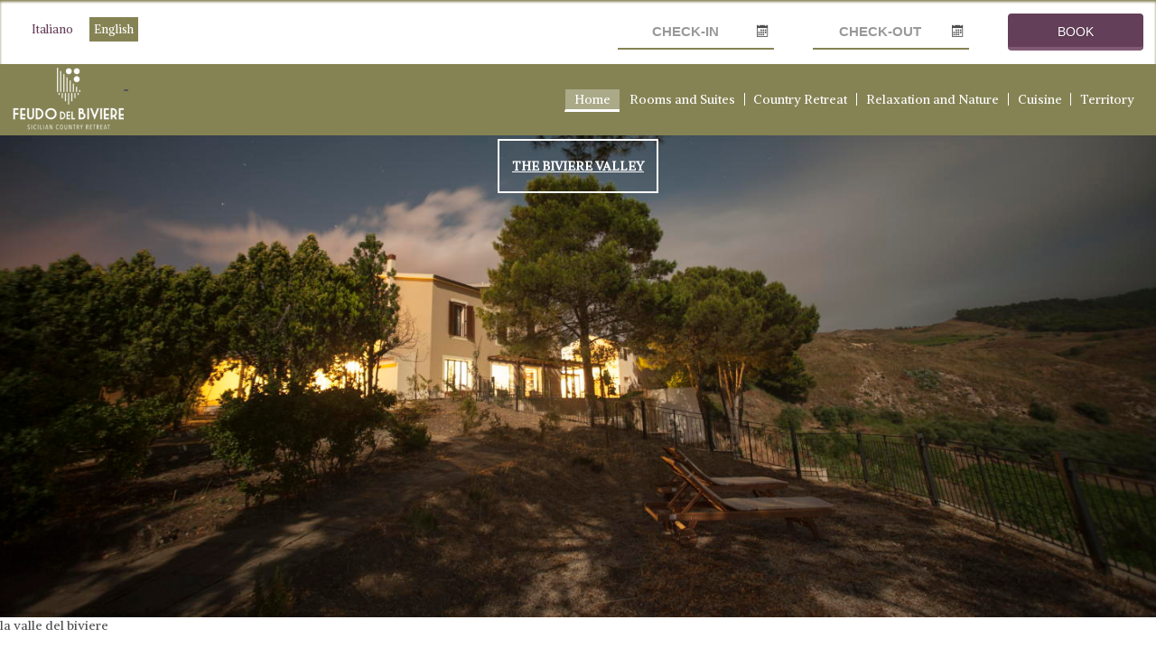

--- FILE ---
content_type: text/html; charset=utf-8
request_url: https://www.feudodelbiviere.it/en/
body_size: 8919
content:
<!DOCTYPE html>
<html xmlns="http://www.w3.org/1999/xhtml" xml:lang="en-gb" lang="en-gb" dir="ltr">
<head>
  <!-- Google Tag Manager -->
<script>(function(w,d,s,l,i){w[l]=w[l]||[];w[l].push({'gtm.start':new Date().getTime(),event:'gtm.js'});var f=d.getElementsByTagName(s)[0],j=d.createElement(s),dl=l!='dataLayer'?'&l='+l:'';j.async=true;j.src='https://www.googletagmanager.com/gtm.js?id='+i+dl;f.parentNode.insertBefore(j,f);})(window,document,'script','dataLayer','GTM-K4J9X2B');</script>
<!-- End Google Tag Manager -->
  <link rel="shortcut icon" href="/images/favicon.png"/>
	<meta name="viewport" content="width=device-width, initial-scale=1.0"/>
	<base href="https://www.feudodelbiviere.it/en/"/>
	<meta http-equiv="content-type" content="text/html; charset=utf-8"/>
	<meta name="description" content="All'interno di uno splendido territorio "/>
	<meta name="generator" content="Joomla! - Open Source Content Management"/>
	<title>Home - Feudo del Biviere, country resort in Sicilia</title>
	<link href="/en/?format=feed&amp;type=rss" rel="alternate" type="application/rss+xml" title="RSS 2.0"/>
	<link href="/en/?format=feed&amp;type=atom" rel="alternate" type="application/atom+xml" title="Atom 1.0"/>
	<link href="https://www.feudodelbiviere.it/" rel="alternate" hreflang="it-IT"/>
	<link href="https://www.feudodelbiviere.it/en/" rel="alternate" hreflang="en-GB"/>
	<link href="/templates/visioni/css/template.css" rel="stylesheet" type="text/css"/>
	<link href="/templates/visioni/css/style.css" rel="stylesheet" type="text/css"/>
	<link href="/templates/visioni/css/personal.css" rel="stylesheet" type="text/css"/>
	<link href="https://www.feudodelbiviere.it/modules/mod_bmg/tmpl/css/bmg_thumbs.css.php?id=90" rel="stylesheet" type="text/css"/>
	<link href="/modules/mod_superslider/theme/superslides.css" rel="stylesheet" type="text/css"/>
	<link href="/media/mod_languages/css/template.css?7a1da09d03b75b5432dbb1ce0ba61fed" rel="stylesheet" type="text/css"/>
	<link href="/modules/mod_passepartout_book/tmpl/js/jquery-ui-1.11.1.custom/jquery-ui.min.css" rel="stylesheet" type="text/css"/>
	<link href="/modules/mod_passepartout_book/tmpl/css/bmg_booking.css" rel="stylesheet" type="text/css"/>
	<script type="application/json" class="joomla-script-options new">{"csrf.token":"4fe8c33a93d594183708f7fb3cb7f904","system.paths":{"root":"","base":""},"joomla.jtext":{"JLIB_FORM_FIELD_INVALID":"Invalid field:&#160"}}</script>
	<script src="/media/system/js/mootools-core.js?7a1da09d03b75b5432dbb1ce0ba61fed" type="text/javascript"></script>
	<script src="/media/system/js/core.js?7a1da09d03b75b5432dbb1ce0ba61fed" type="text/javascript"></script>
	<script src="/media/jui/js/jquery.min.js?7a1da09d03b75b5432dbb1ce0ba61fed" type="text/javascript"></script>
	<script src="/media/jui/js/jquery-noconflict.js?7a1da09d03b75b5432dbb1ce0ba61fed" type="text/javascript"></script>
	<script src="/media/jui/js/jquery-migrate.min.js?7a1da09d03b75b5432dbb1ce0ba61fed" type="text/javascript"></script>
	<script src="/media/system/js/punycode.js?7a1da09d03b75b5432dbb1ce0ba61fed" type="text/javascript"></script>
	<script src="/media/system/js/validate.js?7a1da09d03b75b5432dbb1ce0ba61fed" type="text/javascript"></script>
	<script src="/media/system/js/caption.js?7a1da09d03b75b5432dbb1ce0ba61fed" type="text/javascript"></script>
	<script src="/media/jui/js/bootstrap.min.js?7a1da09d03b75b5432dbb1ce0ba61fed" type="text/javascript"></script>
	<script src="/templates/visioni/js/template.js" type="text/javascript"></script>
	<script src="https://www.feudodelbiviere.it/modules/mod_bmg/tmpl/js/bmg_thumbs.js" type="text/javascript"></script>
	<script src="https://ajax.googleapis.com/ajax/libs/jquery/1/jquery.min.js" type="text/javascript"></script>
	<script src="/modules/mod_superslider/js/jquery.easing.1.3.js" type="text/javascript"></script>
	<script src="/modules/mod_superslider/js/jquery.animate-enhanced.min.js" type="text/javascript"></script>
	<script src="/modules/mod_superslider/js/jquery.superslides.js" type="text/javascript"></script>
	<script type="text/javascript">jQuery(window).on('load',function(){new JCaption('img.caption');});jQuery.noConflict();</script>
	<link href="https://www.feudodelbiviere.it/" rel="alternate" hreflang="x-default"/>

			<link href='//fonts.googleapis.com/css?family=Alike' rel='stylesheet' type='text/css'/>

		
		<!--[if lt IE 9]>
		<script src="/media/jui/js/html5.js"></script>
	<![endif]-->
</head>

<body class="site com_content view-featured no-layout no-task itemid-164 fluid">
<!-- Google Tag Manager (noscript) -->
<noscript><iframe src="https://www.googletagmanager.com/ns.html?id=GTM-K4J9X2B" height="0" width="0" style="display:none;visibility:hidden"></iframe></noscript>
<!-- End Google Tag Manager (noscript) -->
	<!-- Body -->
	<div class="body">
		<div class="container-fluid">
			<!-- Header -->
			<header class="header affix" data-spy="affix" data-offset-top="0" role="banner">
				<div class="header-inner clearfix">
					<div class="header-search">
						<div class="navbar">
							<a class="btn btn-navbar" data-toggle="collapse" data-target=".nav-collapse">
								<span class="icon-bar"></span>
								<span class="icon-bar"></span>
								<span class="icon-bar"></span>
							</a>
						</div>
						

<div class="custom hidden-desktop social mobile">
	<a class="myicon" href="#" data-toggle="collapse" data-target="#phone"><i class="icon-phone"></i></a>
<a class="myicon" href="mailto:info@feudodelbiviere.it"><i class="icon-envelope"></i></a>
<a class="myicon" href="geo:37.784820,12.898668"><i class="icon-location"></i></a>

<span id="phone" class="collapse"><a href="tel:+393716138408">+393716138408</a></span>
</div>
<div class="mod-languages language">

	<ul class="lang-inline" dir="ltr">
						<li>
			<a href="/it/">
							Italiano						</a>
			</li>
											<li class="lang-active">
			<a href="https://www.feudodelbiviere.it/en/">
							English						</a>
			</li>
				</ul>

</div>
<!-- Output HTML -->
		<div id="myBooking" class="booking-container-all pull-left ">
		<form id="bmg_booking" name="booking" action="https://secure.visioni.info/feudodelbiviere.it/book/booking" method="get" enctype="multipart/form-data" class="booking_form form-inline">
			<input type="hidden" name="lang" value="en"/>
			<div class="pull-left">
					
				<div class="input-append">
					<input type="text" class="input-medium" name="date_from" id="date_from" value="" maxlength="10" placeholder="Check-in"/>
					<span class="add-on dp_trigger">
						<i class="icon-calendar icon-white" alt="" title="Click to select a date" style=" border: none; cursor: pointer;"></i>
					</span>	
				</div>
				</div>
			<div class="pull-left">
								<div class="input-append">
					<input type="text" class="input-medium" name="date_to" id="date_to" value="" maxlength="10" placeholder="Check-out"/>
					<span class="add-on dp_trigger">					
						<i class="icon-calendar icon-white" alt="" title="Click to select a date" style=" border: none; cursor: pointer;"></i>
					</span>	
				</div>
			</div>
							<button name="book_now" class="button btn" onclick="this.form.submit()">Book</button>	
		</form>
	</div>
	<!-- JQueryUi Calendar -->
<script src="/modules/mod_passepartout_book/tmpl/js/jquery-ui-1.11.1.custom/jquery-ui.min.js"></script>
<script>jQuery(document).ready(function($){function j_chain_calendars(fields,src){var from_field=(typeof fields.from!='undefined')?fields.from:null;var to_field=(typeof fields.to!='undefined')?fields.to:null;var n_field=(typeof fields.n!='undefined')?fields.n:null;if(from_field!=null&&to_field!=null){var fmt="dd/mm/yy";var from=$.datepicker.parseDate(fmt,$('#'+from_field).val());var to=$.datepicker.parseDate(fmt,$('#'+to_field).val());var n=(n_field!=null)?parseInt((typeof n_field=='string')?$('#'+n_field).val():n_field):NaN;if(from==null)from=new Date();if(to==null)to=new Date();if(isNaN(n)||n<0)n=1;if(src=='from'){from.setHours(0,0,0,0)
to.setHours(0,0,0,0)
if(to.getTime()<=from.getTime()){to=from;to.setDate(from.getDate()+n);$('#'+to_field).val($.datepicker.formatDate(fmt,to)).css('background-color','#FFFFAA');setTimeout(function(){$('#'+to_field).css('background-color','');},600);}else{n=Math.round((to.getTime()-from.getTime())/86400000);}}if(src=='to'){if(from.getTime()>=to.getTime()){from=to;from.setDate(to.getDate()-n);$('#'+from_field).val($.datepicker.formatDate(fmt,from)).css('background-color','#FFFFAA');setTimeout(function(){$('#'+from_field).css('background-color','');},600);}else{n=Math.round((to.getTime()-from.getTime())/86400000);}}if(n_field!=null){if(src=='n'){to=from;to.setDate(from.getDate()+n);$('#'+to_field).val($.datepicker.formatDate(fmt,to)).css('background-color','#FFFFAA');setTimeout(function(){$('#'+to_field).css('background-color','');},600);}if(typeof n_field=='string'){$('#'+n_field).val(n).css('background-color','#FFFFAA');setTimeout(function(){$('#'+n_field).css('background-color','');},600);}}return;}}$("#date_from, #date_to").datepicker({changeMonth:true,numberOfMonths:2,minDate:+0,showOn:"button",buttonImage:"https://www.feudodelbiviere.it/modules/mod_passepartout_book/tmpl/pic/calendar.png",buttonImageOnly:true,buttonText:"Select date",dateFormat:'dd/mm/yy',});$("#date_from").datepicker("option",{onClose:function(selectedDate){j_chain_calendars({from:'date_from',to:'date_to',n:1},'from');$("#date_to").datepicker("option","minDate",selectedDate);}});$("#date_to").datepicker("option",{onClose:function(selectedDate){j_chain_calendars({from:'date_from',to:'date_to',n:1},'to');$("#date_from").datepicker("option","maxDate",selectedDate);}});$('#date_from').nextAll('.dp_trigger').click(function(){$(this).prev('.ui-datepicker-trigger').trigger('click')});$('#date_to').nextAll('.dp_trigger').click(function(){$(this).prev('.ui-datepicker-trigger').trigger('click')});$.datepicker.setDefaults($.datepicker.regional[""]);if(typeof $.datepicker.regional["en"]=='undefined')$.getScript('https://www.feudodelbiviere.it/modules/mod_passepartout_book/tmpl/i18n/jquery.ui.datepicker-en.js');$('#date_from','#date_to').datepicker('option',$.datepicker.regional["en"]);});</script>
<script type="text/javascript">if(typeof ga=='function'){__gaBMG=ga;}var bmg_booking=document.getElementById('bmg_booking');addListener(bmg_booking,'submit',decorateForm);function decorateForm(e){e=e||window.event;var tg=e.target||e.srcElement;if(tg&&typeof __gaBMG=='function'){__gaBMG(function(trk){var lp=trk.get('linkerParam').split('=');if(lp.length==2){var el=document.createElement('input');el.type='hidden';el.name=lp[0];el.value=lp[1];tg.appendChild(el);}});}}function addListener(el,t,cb){if(el.addEventListener)el.addEventListener(t,cb);else if(el.attachEvent)el.attachEvent('on'+t,cb);}</script>
<script type="text/javascript" src="https://www.tripadvisor.com/js3/conversion/pixel.js"></script>
<script type="text/javascript">function vReady(cb){if(typeof cb!='function')return;if(document.readyState==='complete'){setTimeout(cb);return;}cbf=function(){if(document.removeEventListener){document.removeEventListener('DOMContentLoaded',cbf,false);window.removeEventListener('load',cbf,false);}else if(document.detachEvent){document.detachEvent('onreadystatechange',cbf);window.detachEvent('onload',cbf);}cb();};if(document.addEventListener){document.addEventListener('DOMContentLoaded',cbf,false);window.addEventListener('load',cbf,false);}else if(document.attachEvent){document.attachEvent('onreadystatechange',cbf);window.attachEvent('onload',cbf);}}vReady(function(){TAPixel.impressionWithReferer("001F000000ulUKG");});</script>
					</div>
				</div>
			</header>
			<!-- Navigation -->
						<nav class="navigation affix" data-spy="affix" data-offset-top="0" role="navigation">
				<div class="navbar">
					<div class="navbar-inner">
						<a class="brand pull-left" href="/">
							<img src="https://www.feudodelbiviere.it/images/FEUDO_DEL_BIVIERE_marchio_WHITE-70.png" alt="Feudo del Biviere, country resort in Sicilia"/> 							<span class="site-title" title="Feudo del Biviere, country resort in Sicilia"></span>
						</a>
						<div class="nav-collapse collapse">
							<div class="dropdown">
								<ul class="nav menu mod-list">
<li class="item-164 default current active"><a href="/en/">Home</a></li><li class="item-165 deeper parent"><a href="/en/rooms-and-suites-3-en.html">Rooms and Suites</a><ul class="nav-child unstyled small"><li class="item-166"><a href="/en/rooms-and-suites-3-en/classic.html">Double Superior</a></li><li class="item-169"><a href="/en/rooms-and-suites-3-en/terrace.html">Double Deluxe</a></li><li class="item-167"><a href="/en/rooms-and-suites-3-en/junior-suite.html">Junior Suite</a></li></ul></li><li class="item-170 deeper parent"><a href="/en/country-retreat-3.html">Country Retreat</a><ul class="nav-child unstyled small"><li class="item-171"><a href="/en/country-retreat-3/la-valle.html">The Valley</a></li><li class="item-172"><a href="/en/country-retreat-3/ospitalita-e-charme.html">Country Chic</a></li></ul></li><li class="item-173"><a href="/en/relax-e-natura-3.html">Relaxation and Nature</a></li><li class="item-176 deeper parent"><a href="/en/cucina-3.html">Cuisine</a><ul class="nav-child unstyled small"><li class="item-177"><a href="/en/cucina-3/ristorante.html">Restaurant</a></li><li class="item-178"><a href="/en/cucina-3/enoteca.html">Wine Cellar</a></li><li class="item-179"><a href="/en/cucina-3/degustazioni.html">Sampling</a></li></ul></li><li class="item-181 deeper parent"><a href="/en/territorio-3.html">Territory</a><ul class="nav-child unstyled small"><li class="item-182"><a href="/en/territorio-3/escursioni.html">Excursions</a></li><li class="item-183"><a href="/en/territorio-3/riserve-naturali.html">Natural Reserves</a></li><li class="item-184"><a href="/en/territorio-3/valle-del-belice.html">Belice Valley</a></li></ul></li></ul>

							</div>
						</div>
					</div>
				</div>
			</nav>
						<div id="slideshow">
						<div class="moduletable">
						
<script type="text/javascript">jQuery.noConflict();jQuery(document).ready(function($){$("#slides").superslides({play:0,animation_speed:3000,animation_easing:"swing",animation:"slide",pagination:true});});jQuery(document).ready(function($){$(".button-scroll a").on("click",function(){$.smoothScroll({scrollTarget:$(this).attr("href"),offset:($(".navigation").hasClass("affix"))?-100:-250,});})});</script>
		<div id="slides">
				<ul class="slides-container">
										<li>
							 <img src="/images/FeudoDelBiviere-full-screen.jpg" alt=""/> 							 <p class="flex-caption">la valle del biviere</p> </li>
									</ul>
				<div class="button-scroll">
					<a href="#top">THE BIVIERE VALLEY</a>
				</div>
		  </div>


		</div>
	
			</div>
				    
				<div id="top" class="row-fluid">
					<div class="top-inner">  
								<div class="moduletable offers effect-honey span8">
						<script type="text/javascript">jQuery(document).ready(function($){jQuery.get('https://www.feudodelbiviere.it/modules/mod_bmg/rss_proxy.php',{'url':'https://secure.visioni.info/feudodelbiviere.it/book/html/rss_offers.php?lang=en&hp=a&vs=r&vo=a'},function(xml){bmg_list_items_thumbs('bmg_div_90',xml);},'xml');});</script>

	<ul id="bmg_div_90" class="thumbnails"></ul>
		</div>
			<div class="moduletable evidenza effect-sarah span4 ">
							<h3>MAKE YOUR STAY IN FEUDO DEL BIVIERE EVEN MORE SPECIAL WITH...</h3>
						
<ul class="newsflash-horiz thumbnails">
	<li class="span12">
		<div class="thumbnail">
						<div class="img-container ">
			<a href="/en/cucina-3/degustazioni.html">
				<img src="/images/evidenza/enoga-evidenza.jpg">
			</a>
		</div>
		<div class="content-container ">
					<h4 class="newsflash-title">
							<a href="/en/cucina-3/degustazioni.html">
					Sampling</a>
						</h4>
		
		
					<div class="content">
				<p>Discover the Sicilian Cuisine</p>
				<a class="readmore" href="/en/cucina-3/degustazioni.html"></a>			</div>
	</div>
				
			<span class="article-separator">&#160;</span>

					</div>
	</li>
	<li class="span12">
		<div class="thumbnail">
						<div class="img-container ">
			<a href="/en/territorio-3/escursioni.html">
				<img src="/images/evidenza/escursioni-evidenza.jpg">
			</a>
		</div>
		<div class="content-container ">
					<h4 class="newsflash-title">
							<a href="/en/territorio-3/escursioni.html">
					Excursions</a>
						</h4>
		
		
					<div class="content">
				<p>Trekking and Excursions</p>
				<a class="readmore" href="/en/territorio-3/escursioni.html"></a>			</div>
	</div>
				
			<span class="article-separator">&#160;</span>

					</div>
	</li>
</ul>		</div>
	
					</div>	
				 </div>
													<div class="moduletable cover">
						

<div class="custom cover">
	<div><img src="/images/photo-text.jpg" alt=""/></div></div>
		</div>
	
							<div class="row-fluid main content">
								<main id="content" role="main" class="span8">
					<!-- Begin Content -->
					<div id="system-message-container">
	</div>

					<div class="blog-featured" itemscope itemtype="https://schema.org/Blog">
<div class="items-leading clearfix">
			<div class="leading-0 clearfix" itemprop="blogPost" itemscope itemtype="https://schema.org/BlogPosting">
			








<h3>A country resort located in the natural reserve of Santa Ninfa</h3>
<p style="margin-bottom: 0cm; font-weight: normal;">Feudo del Biviere is ready to welcome you to the experience of finding time again: in the <strong>natural reserve of Santa Ninfa</strong> (near Trapani), everything takes on a new rhythm, slow, sustainable and remarkable, where guests can rediscover places, smells and tastes of Sicily.</p>
<p style="margin-bottom: 0cm; font-weight: normal;">The silence, the nature and the slow passing of time are at the base of a recipe for the regeneration of body, mind and spirit and a way to rediscover themselves.</p>
<p style="margin-bottom: 0cm; font-weight: normal;">Feudo del Biviere is a <em>chic country resort</em>: basically furnished with wood, environmentally sustainable thanks to technological solutions, a cult of art emerging in every environment, passion for taste and smell with a refined wine cellar, which narrates the territory.</p>
<p style="margin-bottom: 0cm; font-weight: normal;">Feudo del Biviere awaits you to discover a <strong>Slow Sicily</strong>.</p>



		</div>
			</div>



</div>

					 <!-- Custom position for bottom -->
					<!-- End Content -->
				</main>
								<div id="aside" class="span4">
					<!-- Begin Right Sidebar -->
							<div class="moduletable evidenza side">
						<div class="newsflash evidenza side">
			<div class="img-container ">
			<a href="/en/rooms-and-suites-3-en.html">
				<img src="/images/evidenza/hotel-evidenza.jpg">
			</a>
		</div>
		<div class="content-container ">
					<h4 class="newsflash-title">
							<a href="/en/rooms-and-suites-3-en.html">
					Rooms and Suites</a>
						</h4>
		
		
					<div class="content">
				<p>Discover all accommodations</p>
				<a class="readmore" href="/en/rooms-and-suites-3-en.html"></a>			</div>
	</div>
							<div class="img-container ">
			<a href="/en/cucina-3.html">
				<img src="/images/photo-side2.jpg">
			</a>
		</div>
		<div class="content-container ">
					<h4 class="newsflash-title">
							<a href="/en/cucina-3.html">
					Cuisine</a>
						</h4>
		
		
					<div class="content">
				<p>&ldquo;Good food and good wine is paradise on earth.&rdquo;<br/>Henry IV</p>
				<a class="readmore" href="/en/cucina-3.html"></a>			</div>
	</div>
				</div>
		</div>
	
					<!-- End Right Sidebar -->
				</div>
								</div>
			</div>
		</div>
	</div>
	<!-- Footer -->
	<footer class="footer" role="contentinfo">
		<div class="container-fluid row-fluid">
			

<div class="custom social span6">
	<br><img src="/images/FEUDO_DEL_BIVIERE_marchio_WHITE-70.png" alt=""/><br>
<h3>Contact Us</h3>
<p>Contrada Biviere - Papa Vince Home<br/>S.S.119 Km 40 - Santa Ninfa (TP)<br/>91029 Trapani<br/>
<a href="tel:+39.371.613.8408">Tel:&nbsp;+39.371.613.8408</a> or <a href="tel:+39.328.013.0813">+39.328.013.0813</a><br/> 
<a href="tel:+393273504858">Tel:&nbsp;+39. 327.350.4858</a> Cati, to organize your event<br/>
 <!--a href="#myModal" class="" data-toggle="modal">mail: <span id="cloak480fe9c364e467ecf800d69bde2d0f6f">This email address is being protected from spambots. You need JavaScript enabled to view it.</span><script type='text/javascript'>
				document.getElementById('cloak480fe9c364e467ecf800d69bde2d0f6f').innerHTML = '';
				var prefix = '&#109;a' + 'i&#108;' + '&#116;o';
				var path = 'hr' + 'ef' + '=';
				var addy480fe9c364e467ecf800d69bde2d0f6f = '&#105;nf&#111;' + '&#64;';
				addy480fe9c364e467ecf800d69bde2d0f6f = addy480fe9c364e467ecf800d69bde2d0f6f + 'f&#101;&#117;d&#111;d&#101;lb&#105;v&#105;&#101;r&#101;' + '&#46;' + '&#105;t';
				var addy_text480fe9c364e467ecf800d69bde2d0f6f = '&#105;nf&#111;' + '&#64;' + 'f&#101;&#117;d&#111;d&#101;lb&#105;v&#105;&#101;r&#101;' + '&#46;' + '&#105;t';document.getElementById('cloak480fe9c364e467ecf800d69bde2d0f6f').innerHTML += '<a ' + path + '\'' + prefix + ':' + addy480fe9c364e467ecf800d69bde2d0f6f + '\'>'+addy_text480fe9c364e467ecf800d69bde2d0f6f+'<\/a>';
		</script></a--><span id="cloak68ff9b689b4af26be056f91c04d64607">This email address is being protected from spambots. You need JavaScript enabled to view it.</span><script type='text/javascript'>document.getElementById('cloak68ff9b689b4af26be056f91c04d64607').innerHTML='';var prefix='&#109;a'+'i&#108;'+'&#116;o';var path='hr'+'ef'+'=';var addy68ff9b689b4af26be056f91c04d64607='&#105;nf&#111;'+'&#64;';addy68ff9b689b4af26be056f91c04d64607=addy68ff9b689b4af26be056f91c04d64607+'f&#101;&#117;d&#111;d&#101;lb&#105;v&#105;&#101;r&#101;'+'&#46;'+'&#105;t';var addy_text68ff9b689b4af26be056f91c04d64607='M&#97;&#105;l: &#105;nf&#111;@f&#101;&#117;d&#111;d&#101;lb&#105;v&#105;&#101;r&#101;.&#105;t';document.getElementById('cloak68ff9b689b4af26be056f91c04d64607').innerHTML+='<a '+path+'\''+prefix+':'+addy68ff9b689b4af26be056f91c04d64607+'\' class="" data-toggle="modal">'+addy_text68ff9b689b4af26be056f91c04d64607+'<\/a>';</script></p>
<!-- Modal -->
<!-- <div id="myModal" class="modal hide fade" tabindex="-1">
<div class="modal-body"><button type="button" class="close" data-dismiss="modal">&times;</button>
<p><div class="plg_contactus_main_div" id="plg_contactus_0" ><form action="/en/" method="post" name="emailForm" id="emailForm" class="form-validate form-horizontal myform"><div id="write_us_div"><fieldset id="write_us_fieldset"><div class="control-group pull-left"><label class="control-label" for="inputEmail">Name</label><div class="controls"><input type="text" name="name" id="contact_name" size="30" class="inputbox  required" value="" placeholder="&nbsp;Name" /></div><br /><label class="control-label" for="inputEmail">Email</label><div class="controls"><input type="text" id="contact_email" name="email" size="30" value="" class="inputbox required validate-email" maxlength="100" placeholder="&nbsp;Email"/></div></div><div class="control-group pull-left"><label class="control-label" for="contact_subject">Subject</label><div class="controls"><input type="text" name="subject" id="contact_subject" size="30" class="inputbox required" value="" /></div><br /><label class="control-label" for="inputEmail">Message</label><div class="controls"><textarea cols="50" rows="10" name="text" id="contact_text" class="inputbox required" placeholder="&nbsp;Message"></textarea></div><div class="controls"><input type="checkbox" name="email_copy" id="contact_email_copy" value="1"  /><label for="contact_email_copy">Send a copy to yourself</label></div><div class="controls "><button class="button validate btn" type="submit">Send Email</button></div></div><div id="dynamic_recaptcha_1"></div><br /><div class="control-group pull-left full"></div></fieldset>	</div><input type="hidden" name="recipient" value="info#feudodelbiviere.it" /><input type="hidden" name="cufaction" value="sendmail" /><input type="hidden" name="4fe8c33a93d594183708f7fb3cb7f904" value="1" /></form><br /></div></p>
</div>
</div>-->
<h3>Legal info</h3>
<p>Società Agricola La Valle del Biviere S.r.l.<br>
P.IVA 02817990811<br>
Cap. Soc. € 10.000,00</p>
<h3>Follow Us!</h3>
<p><a href="https://www.facebook.com/pages/Feudo-del-Biviere-Country-retreat-Agriturismo/330213563757727" target="_blank"><em class="icon-facebook"></em></a> <a href="https://twitter.com/feudobiviere" target="_blank"><em class="icon-twitter"></em></a><a class="ico-ig" href="https://www.instagram.com/feudodelbiviere/" target="_blank"><em class="icomoon-free--instagram"></em></a></p>
<style>.ico-ig{display:inline-flex;width:53px;height:53px;background:#fff;border-radius:50%;align-items:center;justify-content:center;transform:translateY(22px)}.ico-ig:hover{background:#858354}.icomoon-free--instagram{display:inline-block;width:1em;height:1em;--svg:url(data:image/svg+xml,%3Csvg\ xmlns=\'http://www.w3.org/2000/svg\'\ viewBox=\'0\ 0\ 16\ 16\'%3E%3Cpath\ fill=\'%23000\'\ d=\'M14.5\ 0h-13C.675\ 0\ 0\ .675\ 0\ 1.5v13c0\ .825.675\ 1.5\ 1.5\ 1.5h13c.825\ 0\ 1.5-.675\ 1.5-1.5v-13c0-.825-.675-1.5-1.5-1.5M11\ 2.5c0-.275.225-.5.5-.5h2c.275\ 0\ .5.225.5.5v2c0\ .275-.225.5-.5.5h-2a.501.501\ 0\ 0\ 1-.5-.5zM8\ 5a3.001\ 3.001\ 0\ 0\ 1\ 0\ 6a3.001\ 3.001\ 0\ 0\ 1\ 0-6m6\ 8.5c0\ .275-.225.5-.5.5h-11a.501.501\ 0\ 0\ 1-.5-.5V7h1.1A4.999\ 4.999\ 0\ 0\ 0\ 8\ 13a4.999\ 4.999\ 0\ 0\ 0\ 4.9-6H14z\'/%3E%3C/svg%3E);background-color:#643f59;-webkit-mask-image:var(--svg);mask-image:var(--svg);-webkit-mask-repeat:no-repeat;mask-repeat:no-repeat;-webkit-mask-size:100% 100%;mask-size:100% 100%}@media screen and (max-width:1280px){.ico-ig{width:33px;height:33px;transform:translateY(13px)}.icomoon-free--instagram{display:inline-block;width:1.3em;height:1.3em}}</style></div>


<div class="custom span6">
	<h3>We are here</h3>
<!--p>{}mosmap{}</p-->
<script src="https://unpkg.com/leaflet@1.6.0/dist/leaflet.js"></script>
<link href="https://unpkg.com/leaflet@1.6.0/dist/leaflet.css" rel="stylesheet">
<div id="osm-map"></div>
<script>var element=document.getElementById('osm-map');element.style='height:450px;';var map=L.map(element,{scrollWheelZoom:false});L.tileLayer('http://{s}.tile.osm.org/{z}/{x}/{y}.png',{attribution:'&copy; <a href="http://osm.org/copyright">OpenStreetMap</a> contributors'}).addTo(map);var target=L.latLng('37.784820','12.898668');map.setView(target,14);L.marker(target).addTo(map).bindPopup('<b>Feudo del Biviere</b><br><br><a style="color:#0078A8" target="_blank" href="https://www.google.com/maps/place/Feudo+del+Biviere+-+Country+Retreat/@37.7847811,12.8985838,20.5z/data=!4m8!3m7!1s0x131a2e080dc02c8f:0x7d4ff32c3655d5b2!5m2!4m1!1i2!8m2!3d37.7848662!4d12.8986461">Google Maps</a>').openPopup();var myicon=L.Icon.extend({options:{iconSize:[30,30],iconAnchor:[15,30],popupAnchor:[0,-30]}});</script>
<p><a href="https://goo.gl/maps/l237e" target="_blank"><em class="icon-location"></em></a> 37&deg;47'05.3"N - 12&deg;53'55.2"E / 37.784820, 12.898668</p></div>
<div class="footer1">
<a style="display:none;" href="#legalinfo" role="button" class="legal" data-toggle="modal"><i class="icon-feather"></i>LEGAL_INFO</a><br/>
Copyright &#169; 2026 Feudo del Biviere, country resort in Sicilia. All Rights Reserved. Realizzato da <a href="http://www.visioni.info/" title="Visioni - We Network">Visioni</a> <a href="http://www.visioni.info/index.php/Contenuti/per-gli-hotel.html" title="web marketing per hotel">strategie per il web marketing</a> e <a href="http://www.visioni.info/index.php/SlideShow/bemyguestr.html" title="booking engine - sistema di prenotazione on-line">soluzioni web per hotel</a>.</div>
<!--<div class="footer2"><a href="https://www.joomla.org">Joomla!</a> is Free Software released under the <a href="https://www.gnu.org/licenses/gpl-2.0.html">GNU General Public License.</a></div>-->

		</div>
	</footer>
	
	<script src="/templates/visioni/js/jquery.smooth-scroll.min.js"></script>
	<script>jQuery(document).ready(function($){$(".myscrolltrigger a").smoothScroll();});</script>
	<script></script>
		<!--Start Cookie Script--> <script type="text/javascript" charset="UTF-8" src="//eu.cookie-script.com/s/fbcf280576da20924b8bc793fac522f5.js"></script> <!--End Cookie Script-->
	</body>
</html>


--- FILE ---
content_type: text/css
request_url: https://www.feudodelbiviere.it/templates/visioni/css/style.css
body_size: 7107
content:
/*Visioni stylesheet*/

/*##### Body #####*/
@font-face {
	font-family: 'MyIcoMoon';
	src:url('../font/custom-icomoon.eot?uwbikn');
	src:url('../font/custom-icomoon.eot?#iefixuwbikn') format('embedded-opentype'),
		url('../font/custom-icomoon.woff?uwbikn') format('woff'),
		url('../font/custom-icomoon.ttf?uwbikn') format('truetype'),
		url('..font/custom-icomoon.svg?uwbikn#icomoon') format('svg');
	font-weight: normal;
	font-style: normal;
}
body {
	font-size: 18px;
	line-height: 24px;
}
body.site {
	padding: 0;
	border: 0;
}
body.site.fluid {
	background-color: transparent;
}
/*##### Container #####*/
.container-fluid {
	margin: 0 auto;
	padding: 0;
}
/*##### Header #####*/
.header {
}
.header-inner {

}
.site-description {

}
/* Header's Container */
.pull-right {

}
/*##### Logo #####*/
.navbar .brand {
	text-shadow: none;
/* 	text-transform: uppercase; */
}
.site-title {
	font-size: 18px;
	line-height: 36px;
}
/*##### Menu #####*/
.navigation {
	margin-bottom: 0;
}
.navbar {
	margin: 0 auto;
}
.navbar-inner {
	border: 0;
	background: transparent;
	min-height: inherit;
	border-radius: 0;
	box-shadow: none!important;
}
.nav-collapse {
	float: right;
}
ul.nav {
	margin: 0;
}
ul.nav > li {
	margin: 0;
	display: inline-block;
}
ul.nav > li a {
	font-size: 1em;
}
.navbar .nav > li > a:focus,
.navbar .nav > li > a:hover {
}
.navbar .nav > .active > a,
.navbar .nav > .active > a:hover,
.navbar .nav > .active > a:focus {

}
/*Dropdown style*/
.navbar .dropdown-menu {
	padding: 3px 0;
	display: block;
	left: inherit;
	right: 0;
	background: transparent;
	border: 0;
	box-shadow: none;
}
.navbar .dropdown-menu > .active > a,
.navbar .dropdown-menu > .active > a:hover,
.navbar .dropdown-menu > .active > a:focus {
	background-image: none;
}
.navbar .dropdown-menu > li a:hover {

}
/*Sub Menu*/
.nav-collapse.in ul.nav > li {
	display: list-item;
}
.navigation .nav-child:before,
.navigation .nav-child:after {
	display: none;
}
.navigation .nav-child {
	border: 0;
	border-radius: 0;
}
.navigation .nav-child a {
	text-align: left;
}
.navigation .nav-child li.active a {
}
.navigation .nav-child li > a:hover,
.navigation .nav-child li > a:focus,
.navigation .nav-child:hover > a {
	text-decoration: underline;
	background: transparent;
}
/*##### Main #####*/
.row-fluid {
}
#content {

}
main {
  	position: relative;
	z-index: 1; /* needed for setting pseudo-element z-index */
	overflow: hidden;
	-webkit-backface-visibility: hidden;
	backface-visibility: hidden;
}
/*##### Footer #####*/
.footer {
	padding: 0.5em;
}
.footer .container-fluid {
	margin: 0 auto;
	padding: 0;
}
.footer1 {
	position: relative;
	float: left;
	width: 100%;
}
/*##### Typo #####*/
main a {
	position: relative;
	display: inline-block;
	outline: none;
	vertical-align: bottom;
	text-decoration: none;
	white-space: nowrap;
}

main a::before,
main a::after {
	pointer-events: none;
	-webkit-backface-visibility: hidden;
	backface-visibility: hidden;
	-webkit-font-smoothing: antialiased;
	font-smoothing: antialiased;
}
/*Link Style - to be copied in personal.css*/
/*
 main a::before {
	position: absolute;
	top: 0;
	left: 0;
	z-index: -1;
	width: 100%;
	height: 100%;
	background: rgba(255,255,255,0.4);
	content: '';
	-webkit-transition: -webkit-transform 0.3s;
	transition: transform 0.3s;
	-webkit-transform: scaleY(0.618) translateX(-100%);
	transform: scaleY(0.618) translateX(-100%);
}
main a:hover::before,
main a:focus::before {
	-webkit-transform: scaleY(0.618) translateX(0);
	transform: scaleY(0.618) translateX(0);
}
*/
ul, ol {
	margin: 0;
}
h1, h2 {
	margin: 0;
}
h2 {
	line-height: inherit;
}
.page-header {
	border-bottom: 0;
	margin: 0 0 10px;
}
.footer a {
}
/*Slider*/
div.panel {
	margin: 0.6em 0;
	padding: 0;
}
h3.pane-toggler {
	margin: 0;
	padding: 0.5em;
}
h3.pane-toggler-down {
	margin: 0 0 0.4em;
	padding: 0.5em;
}
h3.pane-toggler:after {
	content:"\e007";
	font-family: 'IcoMoon';
	margin-left: 10px;
	font-weight: normal;
	font-size: 0.8em;
}
h3.pane-toggler-down:after{
	content:"\e005";
	font-family: 'IcoMoon';
	margin-left: 10px;
	font-weight: normal;
	color: #FFF;
	font-size: 0.8em;
}
.pane-toggler a {
}
.pane-toggler-down a {
}
.pane-slider {
	padding: 0.5em;
}
/*Thumbnails*/
.thumbnails * {
	-moz-box-sizing: border-box;
	-webkit-box-sizing: border-box;
	box-sizing: border-box;
}
.thumbnails > li {
	margin: 0;
}
.thumbnail {
  	position: relative;
	padding: 0;
	margin: 0;
	border: 0;
	border-radius: 0;
	box-shadow: none;
}
.thumbnail > img {
	width: 100%;
}
/*Menu footer*/
.footer ul.nav {
	position: relative;
	float: left;
	width: 100%;
}
.footer ul.nav li {
}
.footer ul.nav li a {
	font-size: 1em;
}
.footer ul.nav li a:hover {
	background: transparent;
}
/*##### Right Side box #####*/
#aside * {
	-moz-box-sizing: border-box;
	-webkit-box-sizing: border-box;
	box-sizing: border-box;
}

/*##### Box Styles #####*/
.content-container {
	width: 100%;
}
.content-container h4 {
	margin: 0;
}

.content-container a.readmore {
	position: absolute;
}
/*Captionthumb*/
.captionthumb .content-container {
	position: absolute;
}

/*Plainthumb*/
.plainthumb .content-container {
	position: absolute;
}
.plainthumb a.readmore {
	position: absolute;
}
.plainthumb a.readmore:after {
	content: "\5d";
	font-family: "IcoMoon";
}

/*#####-Effects and Animation-#####*/

/*---------------------_-----*/
/***** Slide up content *****/
/*----------------------_--*/
.an-slideup .content-container {
	transition: top 0.5s ease-in;
}s
.an-slideup .content {
	transition: all 0.5s ease-in;
}
.an-slideup li:hover .content-container {
	top: 0;
}
.an-slideup li:hover .content {
	display: block;
}
/*--------------------------*/
/***** Slide menu *****/
/*------------------------*/

nav.menu-slide {
    position: fixed;
    z-index: 20;
    background-color: #67b5d1;
    overflow: hidden;
    -webkit-transition: all 0.3s;
    -moz-transition: all 0.3s;
    -ms-transition: all 0.3s;
    -o-transition: all 0.3s;
    transition: all 0.3s;
}
nav.menu-slide ul {
    list-style-type: none;
    margin: 0;
    padding: 0;
}
nav.menu-slide a {
    font-weight: 300;
    color: #fff;
}
button.close-menu {
    background-color: #3184a1;
    color: #fff;
}
button.close-menu:focus {
    outline: none
}
/* slide menu left and right, push menu left and right */
nav.slide-menu-left,
nav.slide-menu-right,
nav.push-menu-left,
nav.push-menu-right {
    top: 0;
    width: 300px;
    height: 100%;
}
nav.slide-menu-left li,
nav.slide-menu-right li,
nav.push-menu-left li,
nav.push-menu-right li {
    display: block;
    text-align: center;
    border-bottom: solid 1px #3184a1;
    border-top: solid 1px #b5dbe9;
}
nav.slide-menu-left li:first-child,
nav.slide-menu-right li:first-child,
nav.push-menu-left li:first-child,
nav.push-menu-right li:first-child {
    border-top: none
}
nav.slide-menu-left li:last-child,
nav.slide-menu-right li:last-child,
nav.push-menu-left li:last-child,
nav.push-menu-right li:last-child {
    border-bottom: none
}
nav.slide-menu-left a,
nav.slide-menu-right a,
nav.push-menu-left a,
nav.push-menu-right a {
    display: block;
    padding: 10px;
    font-size: 18px;
}
nav.slide-menu-left button.close-menu,
nav.slide-menu-right button.close-menu,
nav.push-menu-left button.close-menu,
nav.push-menu-right button.close-menu {
    margin: 10px 0;
    padding: 10px 30px;
    background-color: #3184a1;
    color: #fff;
}
nav.slide-menu-left,
nav.push-menu-left {
    left: -300px
}
nav.slide-menu-right,
nav.push-menu-right {
    right: -300px
}
body.sml-open nav.slide-menu-left,
body.pml-open nav.push-menu-left {
    left: 0
}
body.smr-open nav.slide-menu-right,
body.pmr-open nav.push-menu-right {
    right: 0
}
body.pml-open #wrapper {
    left: 300px
}
body.pmr-open #wrapper {
    left: -300px
}
/* slide menu top and bottom */
nav.slide-menu-top,
nav.slide-menu-bottom,
nav.push-menu-top,
nav.push-menu-bottom {
    left: 0;
    width: 100%;
    height: 100px;
}
nav.slide-menu-top ul,
nav.slide-menu-bottom ul,
nav.push-menu-top ul,
nav.push-menu-bottom ul {
    text-align: center;
    padding: 25px 0 0 0;
}
nav.slide-menu-top li,
nav.slide-menu-bottom li,
nav.push-menu-top li,
nav.push-menu-bottom li {
    display: inline-block;
    margin: 0;
    vertical-align: middle;
}
nav.slide-menu-top a,
nav.slide-menu-bottom a,
nav.push-menu-top a,
nav.push-menu-bottom a {
    display: block;
    line-height: 50px;
    padding: 0 10px;
    font-size: 18px;
}
nav.slide-menu-top button.close-menu,
nav.slide-menu-bottom button.close-menu,
nav.push-menu-top button.close-menu,
nav.push-menu-bottom button.close-menu {
    display: block;
    line-height: 50px;
    margin: 0;
    padding: 0 10px;
}
nav.slide-menu-top,
nav.push-menu-top {
    top: -100px
}
nav.slide-menu-bottom,
nav.push-menu-bottom {
    bottom: -100px
}
body.smt-open nav.slide-menu-top,
body.pmt-open nav.push-menu-top {
    top: 0
}
body.smb-open nav.slide-menu-bottom,
body.pmb-open nav.push-menu-bottom {
    bottom: 0
}
body.pmt-open #wrapper {
    top: 100px
}
body.pmb-open #wrapper {
    top: -100px
}
/* ------------------------------------------------------------ *\
|* ------------------------------------------------------------ *|
|* Media Queries
|* ------------------------------------------------------------ *|
\* ------------------------------------------------------------ */
@media all and (max-width:860px) { 
	.buttons br {
	  	display: none
	}
	.buttons button {
	  	padding: 10px 20px
	}
}
@media all and (max-width:660px) { 
	/* slide menu top and bottom */
	nav.slide-menu-top ul,
	nav.slide-menu-bottom ul,
	nav.push-menu-top ul,
	nav.push-menu-bottom ul {
	  	padding: 35px 0 0 0
	}
	nav.slide-menu-top a,
	nav.slide-menu-bottom a,
	nav.push-menu-top a,
	nav.push-menu-bottom a {
	  	line-height: 30px;
	  	padding: 0 2px;
	  	font-size: 12px;
	}
	nav.slide-menu-top button.close-menu,
	nav.slide-menu-bottom button.close-menu,
	nav.push-menu-top button.close-menu,
	nav.push-menu-bottom button.close-menu {
	  	line-height: 30px;
	  	padding: 0 2px;
	}
}
@media all and (max-width:330px) { 
	nav.slide-menu-left,
	nav.slide-menu-right,
	nav.push-menu-left,
	nav.push-menu-right {
	  	top: 0;
	  	width: 100%;
	}
	nav.slide-menu-left,
	nav.push-menu-left {
	  	left: -100%
	}
	nav.slide-menu-right,
	nav.push-menu-right {
	  	right: -100%
	}
	body.sml-open nav.slide-menu-left,
	body.pml-open nav.push-menu-left {
	  	left: 0
	}
	body.smr-open nav.slide-menu-right,
	body.pmr-open nav.push-menu-right {
	  	right: 0
	}
	body.pml-open #wrapper {
	  	left: 100%
	}
	body.pmr-open #wrapper {
	  	left: -100%
	}
}
/*----------------------------*/
/***** Expanding Preview *****/
/*--------------------------*/

.og-grid {
	list-style: none;
	padding: 20px 0;
	margin: 0 auto;
	text-align: center;
	width: 100%;
}

.og-grid li {
	display: inline-block;
	margin: 10px 5px 0 5px;
	vertical-align: top;
	height: 250px;
}

.og-grid li > a,
.og-grid li > a img {
	border: none;
	outline: none;
	display: block;
	position: relative;
}

.og-grid li.og-expanded > a::after {
	top: auto;
	border: solid transparent;
	content: " ";
	height: 0;
	width: 0;
	position: absolute;
	pointer-events: none;
	border-bottom-color: #ddd;
	border-width: 15px;
	left: 50%;
	margin: -20px 0 0 -15px;
}

.og-expander {
	position: absolute;
	background: #ddd;
	top: auto;
	left: 0;
	width: 100%;
	margin-top: 10px;
	text-align: left;
	height: 0;
	overflow: hidden;
}

.og-expander-inner {
	padding: 50px 30px;
	height: 100%;
}

.og-close {
	position: absolute;
	width: 40px;
	height: 40px;
	top: 20px;
	right: 20px;
	cursor: pointer;
}

.og-close::before,
.og-close::after {
	content: '';
	position: absolute;
	width: 100%;
	top: 50%;
	height: 1px;
	background: #888;
	-webkit-transform: rotate(45deg);
	-moz-transform: rotate(45deg);
	transform: rotate(45deg);
}

.og-close::after {
	-webkit-transform: rotate(-45deg);
	-moz-transform: rotate(-45deg);
	transform: rotate(-45deg);
}

.og-close:hover::before,
.og-close:hover::after {
	background: #333;
}

.og-fullimg,
.og-details {
	width: 50%;
	float: left;
	height: 100%;
	overflow: hidden;
	position: relative;
}

.og-details {
	padding: 0 40px 0 20px;
}

.og-fullimg {
	text-align: center;
}

.og-fullimg img {
	display: inline-block;
	max-height: 100%;
	max-width: 100%;
}

.og-details h3 {
	font-weight: 300;
	font-size: 52px;
	padding: 40px 0 10px;
	margin-bottom: 10px;
}

.og-details p {
	font-weight: 400;
	font-size: 16px;
	line-height: 22px;
	color: #999;
}

.og-details a {
	font-weight: 700;
	font-size: 16px;
	color: #333;
	text-transform: uppercase;
	letter-spacing: 2px;
	padding: 10px 20px;
	border: 3px solid #333;
	display: inline-block;
	margin: 30px 0 0;
	outline: none;
}

.og-details a::before {
	content: '\2192';
	display: inline-block;
	margin-right: 10px;
}

.og-details a:hover {
	border-color: #999;
	color: #999;
}

.og-loading {
	width: 20px;
	height: 20px;
	border-radius: 50%;
	background: #ddd;
	box-shadow: 0 0 1px #ccc, 15px 30px 1px #ccc, -15px 30px 1px #ccc;
	position: absolute;
	top: 50%;
	left: 50%;
	margin: -25px 0 0 -25px;
	-webkit-animation: loader 0.5s infinite ease-in-out both;
	-moz-animation: loader 0.5s infinite ease-in-out both;
	animation: loader 0.5s infinite ease-in-out both;
}

@-webkit-keyframes loader {
	0% { background: #ddd; }
	33% { background: #ccc; box-shadow: 0 0 1px #ccc, 15px 30px 1px #ccc, -15px 30px 1px #ddd; }
	66% { background: #ccc; box-shadow: 0 0 1px #ccc, 15px 30px 1px #ddd, -15px 30px 1px #ccc; }
}

@-moz-keyframes loader {
	0% { background: #ddd; }
	33% { background: #ccc; box-shadow: 0 0 1px #ccc, 15px 30px 1px #ccc, -15px 30px 1px #ddd; }
	66% { background: #ccc; box-shadow: 0 0 1px #ccc, 15px 30px 1px #ddd, -15px 30px 1px #ccc; }
}

@keyframes loader {
	0% { background: #ddd; }
	33% { background: #ccc; box-shadow: 0 0 1px #ccc, 15px 30px 1px #ccc, -15px 30px 1px #ddd; }
	66% { background: #ccc; box-shadow: 0 0 1px #ccc, 15px 30px 1px #ddd, -15px 30px 1px #ccc; }
}

@media screen and (max-width:830px) {

	.og-expander h3 { font-size: 32px; }
	.og-expander p { font-size: 13px; }
	.og-expander a { font-size: 12px; }

}

@media screen and (max-width:650px) {

	.og-fullimg { display: none; }
	.og-details { float: none; width: 100%; }
	
}
/*---------------------------*/
/***** Accordion Slider *****/
/*-------------------------*/
.accordion-slider {
	width: 100%;
	height: auto; /*to edit in personal.css*/
	overflow: hidden;
}
.accordion-slider ul {
	width: 100%;
	margin: 0;
	padding: 0;
  
}
.accordion-slider ul li {
	position: relative;
	display: block;
	float: left;
	text-align: center;
	box-shadow: 0 0 25px 10px rgba(0,0,0,0.5);
	-webkit-box-shadow: 0 0 25px 10px rgba(0,0,0,0.5);
	-moz-box-shadow: 0 0 25px 10px rgba(0,0,0,0.5);
	transition: all 0.5s;
	-webkit-transition: all 0.5s;
	-moz-transition: all 0.5s;
	height: auto; /*to edit in personal.css*/
}
.accordion-slider .accordion-item {
	width: 25%;  
}
.accordion-slider ul:hover li {
	width: 23.33333333333%;
}
.accordion-slider .content-container {
	position: absolute;
	left: 0;
	top: 100px;
	width: 100%;
}
.accordion-slider .content-container a.title {
	display: block;
	color: #fff;
	text-decoration: none;
	text-transform: uppercase;
	padding: 10px 50px;
	font-size: 20px;
	background-color: #ccc;
	opacity: 0.9 !important;
	transition: all 0.3s;
	z-index: 10;
}
.accordion-slider .content-container .content {
	text-align: left !important;
	transition: none;
	display: none;
	color: #fff;
	opacity: 0;

}
.accordion-slider ul li:hover {
width: 30%;
}
.accordion-slider ul li:hover .content-container {
	bottom: 0px;
	top: 0;
	background: -moz-linear-gradient(top,rgba(255,255,255,0) 50%,rgba(240,240,240,0) 50%,rgba(255,146,10,1) 100%);
	background: -webkit-gradient(linear,left top,left bottom,color-stop(50%,rgba(255,255,255,0)),color-stop(50%,rgba(240,240,240,0)),color-stop(100%,rgba(255,146,10,1)));
	background: -webkit-linear-gradient(top,rgba(255,255,255,0) 50%,rgba(240,240,240,0) 50%,rgba(255,146,10,1) 100%);
	background: -o-linear-gradient(top,rgba(255,255,255,0) 50%,rgba(240,240,240,0) 50%,rgba(255,146,10,1) 100%);
	background: -ms-linear-gradient(top,rgba(255,255,255,0) 50%,rgba(240,240,240,0) 50%,rgba(255,146,10,1) 100%);
	background: linear-gradient(to bottom,rgba(255,255,255,0) 50%,rgba(240,240,240,0) 50%,rgba(255,146,10,1) 100%);
	filter: progid:DXImageTransform.Microsoft.gradient( startColorstr='#00ffaf4b',endColorstr='#ff920a',GradientType=0 );
}
.accordion-slider ul li:hover .content-container a.title {
	padding: 0 20px;
	font-size: 1em;
	font-weight: bold;
	position: absolute;
	top: 65% !important;
	opacity: 1;
	background: none !important;
}
.accordion ul li:hover .content-container .content {
	display: block;
	padding: 20px;
	position: absolute;
	bottom: 0;
	opacity: 1;
}
.accordion-slider li img {
	display: block;
	height: 100%;
	overflow: hidden;
	max-width: none;
}
/*##### Effects and Animation on Hover #####*/

/*---------------*/
/***** Honey *****/
/*---------------*/
.effect-honey li {
	position: relative;
	z-index: 1;
	display: inline-block;
	overflow: hidden;
	margin: -0.135em;
	cursor: pointer;
	background: #FFF;
}

.effect-honey li img {
	opacity: 0.9;
	-webkit-transition: opacity 0.35s;
	transition: opacity 0.35s;
      height: 423px;
    object-fit: cover;
  max-height: 33vw;
  width: 100%;
}

.effect-honey li:hover img {
	opacity: 0.5;
}

.effect-honey .content-container::before {
	position: absolute;
	bottom: 0;
	left: 0;
	width: 100%;
	height: 10px;
	background: #FFF;
	content: '';
	-webkit-transform: translate3d(0,10px,0);
	transform: translate3d(0,10px,0);
}

.effect-honey h4 {
	position: absolute;
	bottom: 0;
	left: 0;
	padding: 1em 1.5em;
	width: 100%;
	text-align: left;
	-webkit-transform: translate3d(0,-30px,0);
	transform: translate3d(0,-30px,0);
}

.effect-honey h4 i {
	font-style: normal;
	opacity: 0;
	-webkit-transition: opacity 0.35s, -webkit-transform 0.35s;
	transition: opacity 0.35s, transform 0.35s;
	-webkit-transform: translate3d(0,-30px,0);
	transform: translate3d(0,-30px,0);
}

.effect-honey .content-container::before,
.effect-honey h4 {
	-webkit-transition: -webkit-transform 0.35s;
	transition: transform 0.35s;
}

.effect-honey li:hover .content-container::before,
.effect-honey li:hover h4,
.effect-honey li:hover h4 i {
	opacity: 1;
	-webkit-transform: translate3d(0,0,0);
	transform: translate3d(0,0,0);
}
/*---------------*/
/***** Marley *****/
/*---------------*/

.effect-marley {
	text-align: right;
}

.effect-marley h4,
.effect-marley .content {
	position: absolute;
	right: 30px;
	padding: 10px 0;
}

.effect-marley .content {
	bottom: 30px;
	line-height: 1.5;
	-webkit-transform: translate3d(0,100%,0);
	transform: translate3d(0,100%,0);
}

.effect-marley h4 {
	top: 30px;
	-webkit-transition: -webkit-transform 0.35s;
	transition: transform 0.35s;
	-webkit-transform: translate3d(0,20px,0);
	transform: translate3d(0,20px,0);
}

.effect-marley li:hover h4 {
	-webkit-transform: translate3d(0,0,0);
	transform: translate3d(0,0,0);
}

.effect-marley h4::after {
	position: absolute;
	top: 100%;
	left: 0;
	width: 100%;
	height: 4px;
	background: #fff;
	content: '';
	-webkit-transform: translate3d(0,40px,0);
	transform: translate3d(0,40px,0);
}

.effect-marley h4::after,
.effect-marley .content {
	opacity: 0;
	-webkit-transition: opacity 0.35s, -webkit-transform 0.35s;
	transition: opacity 0.35s, transform 0.35s;
}

.effect-marley li:hover h4::after,
.effect-marley li:hover .content {
	opacity: 1;
	-webkit-transform: translate3d(0,0,0);
	transform: translate3d(0,0,0);
}
/*---------------*/
/***** Sarah *****/
/*---------------*/

.effect-sarah {
	background: #42b078;
}

.effect-sarah img {
	width: -webkit-calc(100% + 20px);
	width: calc(100% + 20px);
	-webkit-transition: opacity 0.35s, -webkit-transform 0.35s;
	transition: opacity 0.35s, transform 0.35s;
	-webkit-transform: translate3d(-10px,0,0);
	transform: translate3d(-10px,0,0);
	-webkit-backface-visibility: hidden;
	backface-visibility: hidden;
}

.effect-sarah li:hover img {
	opacity: 0.4;
	-webkit-transform: translate3d(0,0,0);
	transform: translate3d(0,0,0);
}

.effect-sarah .content {
	text-align: left;
}

.effect-sarah h4 {
	position: relative;
	overflow: hidden;
	padding: 0.5em 0;
}

.effect-sarah h4::after {
	position: absolute;
	bottom: 0;
	left: 0;
	width: 100%;
	height: 3px;
	background: #fff;
	content: '';
	-webkit-transition: -webkit-transform 0.35s;
	transition: transform 0.35s;
	-webkit-transform: translate3d(-100%,0,0);
	transform: translate3d(-100%,0,0);
}

.effect-sarah li:hover h4::after {
	-webkit-transform: translate3d(0,0,0);
	transform: translate3d(0,0,0);
}

.effect-sarah p {
	padding: 1em 0;
	opacity: 0;
	-webkit-transition: opacity 0.35s, -webkit-transform 0.35s;
	transition: opacity 0.35s, transform 0.35s;
	-webkit-transform: translate3d(100%,0,0);
	transform: translate3d(100%,0,0);
}

.effect-sarah li:hover p {
	opacity: 1;
	-webkit-transform: translate3d(0,0,0);
	transform: translate3d(0,0,0);
}

/*---------------*/
/***** Zoe *****/
/*---------------*/

.effect-zoe .content {
	top: auto;
	bottom: 0;
	padding: 1em;
	height: 3.75em;
	background: #fff;
	color: #3c4a50;
	-webkit-transition: -webkit-transform 0.35s;
	transition: transform 0.35s;
	-webkit-transform: translate3d(0,100%,0);
	transform: translate3d(0,100%,0);
}

.effect-zoe h4 {
	float: left;
}

.effect-zoe .content > span {
	float: right;
}

.effect-zoe p {
	position: absolute;
	bottom: 8em;
	padding: 2em;
	color: #fff;
	text-transform: none;
	font-size: 90%;
	opacity: 0;
	-webkit-transition: opacity 0.35s;
	transition: opacity 0.35s;
}

.effect-zoe h2,
.effect-zoe .content > span {
	-webkit-transition: -webkit-transform 0.35s;
	transition: transform 0.35s;
	-webkit-transform: translate3d(0,200%,0);
	transform: translate3d(0,200%,0);
}

.effect-zoe content > span::before {
	display: inline-block;
	padding: 8px 10px;
	font-family: 'feathericons';
	speak: none;
	-webkit-font-smoothing: antialiased;
	-moz-osx-font-smoothing: grayscale;
}

.icon-eye::before {
	content: '\e000';
}

.icon-paper-clip::before {
	content: '\e001';
}

.icon-heart::before {
	content: '\e024';
}

.effect-zoe h2 {
	display: inline-block;
}

.effect-zoe:hover p {
	opacity: 1;
}

.effect-zoe li:hover .content,
.effect-zoe li:hover h4,
.effect-zoe li:hover .content > span {
	-webkit-transform: translate3d(0,0,0);
	transform: translate3d(0,0,0);
}

.effect-zoe li:hover h4 {
	-webkit-transition-delay: 0.05s;
	transition-delay: 0.05s;
}

.effect-zoe li:hover .content > span:nth-child(4) {
	-webkit-transition-delay: 0.1s;
	transition-delay: 0.1s;
}

.effect-zoe li:hover .content > span:nth-child(3) {
	-webkit-transition-delay: 0.15s;
	transition-delay: 0.15s;
}

figure.effect-zoe li:hover figcaption > span:nth-child(2) {
	-webkit-transition-delay: 0.2s;
	transition-delay: 0.2s;
}

/*---------------*/
/***** Chico *****/
/*---------------*/

.effect-chico img {
	-webkit-transition: opacity 0.35s, -webkit-transform 0.35s;
	transition: opacity 0.35s, transform 0.35s;
	-webkit-transform: scale(1.12);
	transform: scale(1.12);
}

.effect-chico li:hover img {
	opacity: 0.5;
	-webkit-transform: scale(1);
	transform: scale(1);
}

.effect-chico .content-container {
	padding: 3em;
}

.effect-chico .content-container::before {
	position: absolute;
	top: 30px;
	right: 30px;
	bottom: 30px;
	left: 30px;
	border: 1px solid #fff;
	content: '';
	-webkit-transform: scale(1.1);
	transform: scale(1.1);
}

.effect-chico .content-container::before,
.effect-chico p {
	opacity: 0;
	-webkit-transition: opacity 0.35s, -webkit-transform 0.35s;
	transition: opacity 0.35s, transform 0.35s;
}

.effect-chico h4 {
	padding: 20% 0 20px 0;
}

.effect-chico p {
	margin: 0 auto;
	max-width: 200px;
	-webkit-transform: scale(1.5);
	transform: scale(1.5);
}

.effect-chico li:hover .content-container::before,
.effect-chico li:hover p {
	opacity: 1;
	-webkit-transform: scale(1);
	transform: scale(1);
}
/*------------------------------*/
/***** SVG Hover Animation *****/
/*----------------------------*/
.svg-grid {
	margin: 40px auto 120px;
	max-width: 1000px;
	width: 90%;
	overflow: hidden;
}

.svg-grid figure {
	position: relative;
	overflow: hidden;
	margin: 5px;
	background: #333;
}

.svg-grid figure img {
	position: relative;
	display: block;
	width: 100%;
	opacity: 0.7;
	-webkit-transition: opacity 0.3s;
	transition: opacity 0.3s;
}

.svg-grid figcaption {
	position: absolute;
	top: 0;
	z-index: 11;
	padding: 10px;
	width: 100%;
	height: 100%;
	text-align: center;
}

.svg-grid figcaption h2 {
	margin: 0 0 20px 0;
	color: #3498db;
	text-transform: uppercase;
	letter-spacing: 1px;
	font-weight: 300;
	font-size: 130%;
	-webkit-transition: -webkit-transform 0.3s;
	transition: transform 0.3s;
	-webkit-transition-delay: 0.05s;
	transition-delay: 0.05s;

}

.svg-grid figcaption p {
	padding: 0 20px;
	color: #aaa;
	font-weight: 300;
	-webkit-transition: opacity 0.3s, -webkit-transform 0.3s;
	transition: opacity 0.3s, transform 0.3s;
}

.svg-grid figcaption h2,
.svg-grid figcaption p {
	-webkit-transform: translateY(50px);
	transform: translateY(50px);
	-webkit-transition-timing-function: cubic-bezier(0.250, 0.250, 0.115, 1); /* older webkit */
	-webkit-transition-timing-function: cubic-bezier(0.250, 0.250, 0.115, 1.445);
	timing-function: cubic-bezier(0.250, 0.250, 0.115, 1.445);

}

.svg-grid figure a.readmore {
	position: absolute;
	bottom: 0;
	left: 0;
	padding: 15px;
	width: 100%;
	background: #fff;
	color: #333;
	border: none;
	text-transform: uppercase;
	letter-spacing: 1px;
	-webkit-transition: opacity 0.3s, -webkit-transform 0.3s;
	transition: opacity 0.3s, transform 0.3s;
	-webkit-transform: translateY(100%);
	transform: translateY(100%);

}

.svg-grid figcaption,
.svg-grid figcaption h2,
.svg-grid figcaption p,
.svg-grid figure a {
	-webkit-backface-visibility: hidden;
	backface-visibility: hidden;
}

/* Style for SVG */
.svg-grid svg {
	position: absolute;
	top: -1px; /* fixes rendering issue in FF */
	z-index: 10;
	width: 100%;
	height: 100%;
}

.svg-grid svg path {
	fill: #fff;
}

/* Hover effects */
.svg-grid li:hover figure img {
	opacity: 1;
}

.svg-grid li:hover figcaption h2,
.svg-grid li:hover figcaption p {
	-webkit-transform: translateY(0);
	transform: translateY(0);
}
.svg-grid li:hover figure a.readmore {
	-webkit-transition-timing-function: ease-out;
	transition-timing-function: ease-out;
	-webkit-transform: translateY(0);
	transform: translateY(0);
}

.svg-grid li:hover figcaption p {
	opacity: 0;
	-webkit-transition-delay: 0s;
	transition-delay: 0s;
	-webkit-transition-duration: 0.1s;
	transition-duration: 0.1s;

}
/* Media Queries */
@media screen and (max-width:45em) {
	.svg-grid {
		max-width: 500px;
	}

	.svg-grid figcaption h2 {
		margin-bottom: 0px;
		-webkit-transform: translateY(30px);
		transform: translateY(30px);
	}

	.svg-grid figcaption p {
		margin: 0;
		padding: 0 10px;
	}
}

@media screen and (max-width:27em) {
	.svg-grid {
		max-width: 250px;
	}


}

/*--------------------------*/
/***** Morphing Button *****/
/*------------------------*/
.morph-button {
	position: relative;
	display: block;
	margin: 0 auto;
}

.morph-button > button {
	position: relative;
	padding: 0 1em;
	border: none;
	background-color: #e85657;
	color: #f9f6e5;
	text-transform: uppercase;
	letter-spacing: 1px;
	font-weight: 700;
/*	line-height: 80px;*/
	line-height: 3em;
	overflow: hidden;
}

.morph-button.open > button {
	pointer-events: none;
}

.morph-content {
	pointer-events: none;
}

.morph-button.open .morph-content {
	pointer-events: auto;
}

/* Common styles for overlay and modal type (fixed morph) */
.morph-button-fixed,
.morph-button-fixed .morph-content {
	width: 100%;
	height: 80px;
}

.morph-button-fixed > button {
	z-index: 1000;
/*	width: 100%;
	height: 100%;*/
	-webkit-transition: opacity 0.1s 0.5s;
	transition: opacity 0.1s 0.5s;
}

.morph-button-fixed.open > button {
	opacity: 0;
	-webkit-transition: opacity 0.1s;
	transition: opacity 0.1s;
}

.morph-button-fixed .morph-content {
	position: fixed;
	z-index: 900;
	opacity: 0;
	-webkit-transition: opacity 0.3s 0.5s, width 0.4s 0.1s, height 0.4s 0.1s, top 0.4s 0.1s, left 0.4s 0.1s, margin 0.4s 0.1s;
	transition: opacity 0.3s 0.5s, width 0.4s 0.1s, height 0.4s 0.1s, top 0.4s 0.1s, left 0.4s 0.1s, margin 0.4s 0.1s;
}

.morph-button-fixed.open .morph-content {
	opacity: 1;
}

.morph-button-fixed .morph-content > div {
	visibility: hidden;
	height: 0;
	opacity: 0;
	-webkit-transition: opacity 0.1s, visibility 0s 0.1s, height 0s 0.1s;
	transition: opacity 0.1s, visibility 0s 0.1s, height 0s 0.1s;
}

.morph-button-fixed.open .morph-content > div {
	visibility: visible;
	height: auto;
	opacity: 1;
	-webkit-transition: opacity 0.3s 0.5s;
	transition: opacity 0.3s 0.5s;
}

.morph-button-fixed.active > button {
	z-index: 2000;
}

.morph-button-fixed.active .morph-content {
	z-index: 1900;
}

/* Transitions for overlay button and sidebar button */
.morph-button-overlay .morph-content,
.morph-button-sidebar .morph-content {
	-webkit-transition: opacity 0.3s 0.5s, width 0.4s 0.1s, height 0.4s 0.1s, top 0.4s 0.1s, left 0.4s 0.1s;
	transition: opacity 0.3s 0.5s, width 0.4s 0.1s, height 0.4s 0.1s, top 0.4s 0.1s, left 0.4s 0.1s;
}

.morph-button-overlay.open .morph-content,
.morph-button-sidebar.open .morph-content {
	-webkit-transition: width 0.4s 0.1s, height 0.4s 0.1s, top 0.4s 0.1s, left 0.4s 0.1s;
	transition: width 0.4s 0.1s, height 0.4s 0.1s, top 0.4s 0.1s, left 0.4s 0.1s;	
}

/* Morph Button Style: Overlay */
.morph-button.morph-button-overlay {
	margin: 50px auto;
}

.morph-button-overlay .morph-content {
	overflow: hidden;
	background: #e85657;
}

.morph-button-overlay.open .morph-content {
	top: 0 !important;
	left: 0 !important;
	width: 100%;
	height: 100%;
}

/* Morph Button Style: Modal */
.morph-button-modal::before {
	position: fixed;
	top: 0;
	left: 0;
	z-index: 800;
	width: 100%;
	height: 100%;
	background: rgba(0,0,0,0.5);
	content: '';
	opacity: 0;
	-webkit-transition: opacity 0.5s;
	transition: opacity 0.5s;
	pointer-events: none;
}

.morph-button-modal.open::before {
	opacity: 1;
	pointer-events: auto;
}

.morph-button-modal.active::before {
	z-index: 1800;
}

.morph-button-modal .morph-content {
	overflow: hidden;
	-webkit-transition: opacity 0.3s 0.5s, width 0.4s 0.1s, height 0.4s 0.1s, top 0.4s 0.1s, left 0.4s 0.1s, margin 0.4s 0.1s;
	transition: opacity 0.3s 0.5s, width 0.4s 0.1s, height 0.4s 0.1s, top 0.4s 0.1s, left 0.4s 0.1s, margin 0.4s 0.1s;
}

.morph-button-modal.open .morph-content {
	top: 50% !important;
	left: 50% !important;
	margin: -210px 0 0 -300px;
	width: 600px;
	height: 420px;
	-webkit-transition: width 0.4s 0.1s, height 0.4s 0.1s, top 0.4s 0.1s, left 0.4s 0.1s, margin 0.4s 0.1s;
	transition: width 0.4s 0.1s, height 0.4s 0.1s, top 0.4s 0.1s, left 0.4s 0.1s, margin 0.4s 0.1s;
}

/* Colors and sizes for individual modals */
.morph-button.morph-button-modal-1 {
	float: left;
}

.morph-button.morph-button-modal-2,
.morph-button.morph-button-modal-3 {
	display: inline-block;
	margin: 10px 15px;
}

.morph-button-modal-1 > button,
.morph-button-modal-1 .morph-content {
	background-color: #553445;
}

.morph-button-modal-2 > button,
.morph-button-modal-2 .morph-content,
.morph-button-modal-3 > button,
.morph-button-modal-3 .morph-content {
	background-color: #fef0e3;
	color: #e75854;
}

.morph-button-modal-4 {
	display: inline-block;
}

.morph-button-modal-4 > button,
.morph-button-modal-4 .morph-content {
	background-color: #faf1e0;
	color: #553445;
}

.morph-button-modal-4 > button span,
.morph-button-modal-4 .morph-clone {
	padding-left: 10px;
	color: #286f81;
}

.morph-button-modal-4 .morph-clone {
	position: absolute;
	right: 34px;
	bottom: 30px;
	z-index: 100;
	letter-spacing: 1px;
	font-weight: 700;
	-webkit-transition: bottom 0.4s 0.1s, right 0.4s 0.1s;
	transition: bottom 0.4s 0.1s, right 0.4s 0.1s;
}

.morph-button-modal-4.open .morph-clone,
.no-js .morph-button-modal-4 .morph-clone {
	right: 10px;
	bottom: 10px;
}

.morph-button-modal-1::before {
	background: rgba(240,221,204,0.7);
}

.morph-button-modal-2.open .morph-content {
	margin: -210px 0 0 -170px;
	width: 340px;
	height: 420px;
}

.morph-button-modal-3.open .morph-content {
	margin: -255px 0 0 -210px;
	width: 420px;
	height: 510px;
}

.morph-button-modal-3.open .morph-content > div {
	height: 420px;
}

.morph-button-modal-2.open .morph-content > div,
.morph-button-modal-3.open .morph-content > div {
 	-webkit-transition: opacity 0.3s 0.3s;
	transition: opacity 0.3s 0.3s;
}

.morph-button-modal-4.open .morph-content {
	margin: -200px 0 0 -320px;
	width: 640px;
	height: 400px;
}

/* Morph Button Style: In the content flow */
.morph-button-inflow {
	overflow: hidden;
	max-width: 100%;
	height: 70px;
}

.morph-button-inflow > button {
	width: 100%;
	line-height: 70px;
}

.morph-button-inflow .morph-content {
	position: absolute;
	top: 0;
	left: 0;
	width: 100%;
}

.morph-button-inflow .morph-content .morph-clone {
	padding: 0;
	font-weight: 700;
	font-size: 1.5em;
	line-height: 70px;
}

/* Colors and sizes for individual in flow buttons */
.morph-button-inflow-1 {
	width: 600px;
	margin: 2em auto;
	-webkit-transition: height 0.5s cubic-bezier(0.7,0,0.3,1);
	transition: height 0.5s cubic-bezier(0.7,0,0.3,1);
}

.morph-button-inflow-1 > button span {
	visibility: hidden;
}

.morph-button-inflow-1 .morph-content .morph-clone {
	color: #f9f6e5;
	background: #e85657;
}

.morph-button-inflow-2 {
	position: absolute;
	top: 50%;
	left: 50%;
	width: 220px;
	background-color: #fef0e3;
	-webkit-transition: height 0.3s, width 0.3s, -webkit-transform 0.3s;
	transition: height 0.3s, width 0.3s, transform 0.3s;
	-webkit-transform: translateX(-50%) translateY(-50%);
	transform: translateX(-50%) translateY(-50%);
}

.morph-button-inflow-2 > button {
	position: absolute;
	top: 0;
	left: 0;
	width: 100%;
	height: 100%;
	background-color: transparent;
	color: #e75854;
	-webkit-transition: -webkit-transform 0.3s;
	transition: transform 0.3s;
}

.morph-button-inflow-2.open > button {
	-webkit-transform: translateX(-100%);
	transform: translateX(-100%);
}

.morph-button-inflow-2 .morph-content {
	width: 260px;
	height: 200px;
}

.morph-button-inflow-2.open {
	width: 260px;
}

/* Morph Button Style: Sidebar */
.morph-button-sidebar,
.morph-button-sidebar .morph-content {
	width: 60px;
	height: 60px;
}

.morph-button-sidebar {
	position: fixed;
	bottom: 50px;
	left: 50px;
}

.morph-button-sidebar > button {
	line-height: 60px;
	font-size: 1.6em;
	padding: 0;
}

.morph-button-sidebar .morph-content {
	background: #e85657;
}

.morph-button-sidebar.open .morph-content {
	top: 0 !important;
	left: 0 !important;
	width: 300px;
	height: 100%;
	overflow: hidden;
	-webkit-backface-visibility: hidden;
}

/* Let's add some nice easing for all cases */
.morph-button .morph-content,
.morph-button.open .morph-content,
.morph-button-modal-4 .morph-clone {
	-webkit-transition-timing-function: cubic-bezier(0.7,0,0.3,1);
	transition-timing-function: cubic-bezier(0.7,0,0.3,1);
}

/* Helper classes */
.noscroll {
	overflow: hidden;
}

.morph-button-overlay.scroll .morph-content {
	overflow-y: scroll;
}

.morph-button-sidebar.scroll .morph-content {
	overflow: auto;
}

/* No JS fallback: let's hide the button and show the content */
.no-js .morph-button > button {
	display: none;
}

.no-js .morph-button {
	margin: 10px 0;
	float: none;
}

.no-js .morph-button,
.no-js .morph-button .morph-content,
.no-js .morph-button .morph-content > div {
	position: relative;
	width: auto;
	height: auto;
	opacity: 1;
	visibility: visible;
	top: auto;
	left: auto;
	-webkit-transform: none;
	transform: none;
	pointer-events: auto;
}

.no-js .morph-button .morph-content .icon-close {
	display: none;
}

.no-js .morph-button-sidebar {
	width: 300px;
	position: fixed;
	top: 0;
	left: 0;
	margin: 0;
	height: 100%;
	background: #e85657;
	overflow: auto;
}

.no-transition {
	-webkit-transition: none !important;
	transition: none !important;
}
.content-style-text {
	padding: 60px;
	text-align: left;
}
.content-style-text .icon-close {
	top: 0;
	right: 0;
	color: rgba(0,0,0,0.2);
	position: absolute;
	z-index: 100;
	display: block;
	overflow: hidden;
	width: 3em;
	height: 3em;
	text-align: center;
	line-height: 3;
	cursor: pointer;
}
.content-style-text .icon-close:hover {
	color: #f9e1c9;
}
/* Media Queries */

@media screen and (max-width:600px) {
	.morph-button-modal.open .morph-content {
		top: 0% !important;
		left: 0% !important;
		margin: 0;
		width: 100%;
		height: 100%;
		overflow-y: scroll;
		-webkit-transition: width 0.4s 0.1s, height 0.4s 0.1s, top 0.4s 0.1s, left 0.4s 0.1s;
		transition: width 0.4s 0.1s, height 0.4s 0.1s, top 0.4s 0.1s, left 0.4s 0.1s;
	}
}

@media screen and (max-width:400px) {
	.morph-button-fixed,
	.morph-button-fixed .morph-content {
		width: 200px;
		height: 80px;
	}

	.morph-button-fixed > button {
		font-size: 75%;
	}

	.morph-button-sidebar > button {
		font-size: 1.6em;
	}

	.morph-button-inflow .morph-content .morph-clone {
		font-size: 0.9em;
	}

	.morph-button-modal-4,
	.morph-button-modal-4 .morph-content {
		width: 220px;
		height: 120px;
	}

	.morph-button-modal-4 > button {
		font-size: 100%;
		line-height: 50px;
	}

	.morph-button-modal-4 > button span {
		display: block;
	}

	.morph-button-modal-4 .morph-clone {
		right: 83px;
		bottom: 26px;
	}

	.morph-button-sidebar,
	.morph-button-sidebar .morph-content {
		width: 100% !important;
		height: 60px !important;
	}

	.morph-button-sidebar {
		bottom: 0px;
		left: 0px;
	}

	.morph-button-sidebar.open .morph-content {
		height: 100% !important;
	}
}
/*##### Custom Icon definition #####*/
[class^="icon-"], [class*=" icon-"] {
	font-family: 'icomoon';
	speak: none;
	font-style: normal;
	font-weight: normal;
	font-variant: normal;
	text-transform: none;
	line-height: 1;

	/* Better Font Rendering =========== */
	-webkit-font-smoothing: antialiased;
	-moz-osx-font-smoothing: grayscale;
}

.icon-mobile:before {
	content: "\e601";
	font-family: 'MyIcoMoon';
}
.icon-feather:before {
	content: "\e602";
	font-family: 'MyIcoMoon';
}
.icon-earth:before {
	content: "\e600";
	font-family: 'MyIcoMoon';
}
.icon-twitter:before {
	content: "\e603";
	font-family: 'MyIcoMoon';
}
.icon-facebook:before {
	content: "\e604";
	font-family: 'MyIcoMoon';
}
.icon-googleplus:before {
	content: "\e605";
	font-family: 'MyIcoMoon';
}
/*##### Devices Metrics Style #####*/
@media screen and (max-width:1600px) {
/*  */
}
@media screen and (max-width:1366px) {

 
}
@media screen and (max-width:1280px) {

}
@media screen and (max-width:1024px) {

}
@media screen and (min-width:768px) and (max-width:1024px) {

}
@media screen and (max-width:979px) {

}
@media screen and (max-width:768px) {

}


--- FILE ---
content_type: text/css
request_url: https://www.feudodelbiviere.it/templates/visioni/css/personal.css
body_size: 3917
content:
/*Visioni stylesheet for Gagini*/
#cookiescript_badge{
      bottom: 0;
    top: unset!important;
    border-bottom-left-radius: 0!important;
    border-bottom-right-radius: 0!important;
    padding: 6px!important;
}
#cookiescript_badge:hover {
  padding-top: 6px!important;
    padding-bottom: 13px!important;
}
#cookiescript_badgetext {
    font-size: 9px!important;
}
/*--- Body ---*/
body {
	/*font-family: "Helvetica Neue", Helvetica, Verdana, sans-serif;*/
	font-family: 'Alike', serif;
	color: #4D4D4D;
	font-weight: 300;
	font-size: 22px;
	line-height: 34px;
}
*, *:before, *:after {
	box-sizing: border-box;
}
body.site.fluid {
}
/*--- Container ---*/
.container-fluid {
	max-width: 100%;
}
/*--- Header ---*/
.header {
    	position: relative;
	margin: 0 auto;
	width: 100%;
	height:auto;
	background:#fff;
	box-shadow: 0 2px 3px #858354 inset;
	overflow: hidden;
	z-index:3;
}
.header.affix {
	position:fixed;
}
.header-inner {
}
/* Header's Container */
.pull-right a {
	color:#fff
}
/*--- Logo ---*/
.logo-container {
	position: absolute;
	top: 0;
	left: 0;
	width: 100%;
	z-index: 3;
}
.brand img {
	vertical-align: top;
}
.navbar .brand {
	padding: 4px 20px;
}
.site-title {
	font-size:1.3em;
	font-family: 'Alike', serif;
	color:#fff;
	background:#858354;
	display: inline-block;
}
.site-description {
	display: none;
}
/*--- Menu ---*/
.navigation {
	position: relative;
  	height: 80px;
	background:#858354;
  	padding:0;
  	border:0;
	z-index:2;
}
.navigation.affix {
	position:fixed;
	width:100%;
	top:70px;
}
.navbar {
	max-width: 1280px;
	margin: 0 auto;
}
.navbar .nav {
	margin:0;
}
.navbar-inner {
  	padding:0;
}
ul.nav {
	margin: 0;
	font-family: 'Alike', serif;
}
ul.nav > li {
	line-height: 80px;
	margin: 0;
}
ul.nav > li a {
	color: #fff;
	text-decoration: none;
	line-height: 1em;
	display: inline-block;
	transition: all 0.3s ease-in;
	font-size:1em;
	border-left: 1px solid #fff;
	padding-right: 0.7em;	
	padding-left:0.7em;
}
ul.nav li:last-child {
	margin-right:0;
}
ul.nav li:first-child a {
	border-left:1px solid#858354;
}
ul.nav li:first-child a:hover {
	border-left:1px solid#858354;
}
.navbar ul.nav li.active + li a {
	border-left:1px solid#858354;
}
ul.nav li:hover + li a {
	border-left:1px solid#858354;
}
.navbar .nav > li > a:focus,
.navbar .nav > li > a:hover {
	background: rgba(255, 255, 255, 0.3);
	color: #fff;
	padding:0.3em;
	padding-right: 0.7em;	
	padding-left:0.7em;
}
.navbar .nav > .active > a,
.navbar .nav > .active > a:hover,
.navbar .nav > .active > a:focus {
	background: rgba(255, 255, 255, 0.3);
	color: #fff;
	border-bottom: 3px solid #fff;
  	box-shadow:0px 0px 0px;
	padding:0.3em;
	padding-right: 0.7em;	
	padding-left:0.7em;
	border-left-color:#858354;
}
.navbar .nav > li:first-child > a:focus,
.navbar .nav > li:first-child> a:hover,
.navbar .nav > li.active:first-child > a,
.navbar .nav > li.active:first-child > a:hover,
.navbar .nav > li.active:first-child > a:focus {
	background: rgba(255, 255, 255, 0.3);
	padding:0.3em;
	padding-right: 0.7em;	
	padding-left:0.7em;
}
ul.nav.menu li:hover a {
	border-bottom: 3px solid #fff;
	border-left-color:#858354;
	background: rgba(255, 255, 255, 0.3);
	padding:0.3em;
	padding-right: 0.7em;
	padding-left: 0.7em;
}
/*Dropdown style*/
.navbar .dropdown-menu {
	padding: 3px 0;
	display: block;
	left: inherit;
	right: 0;
	background: transparent;
	border: 0;
	box-shadow: none;
}
.navbar .dropdown-menu > .active > a,
.navbar .dropdown-menu > .active > a:hover,
.navbar .dropdown-menu > .active > a:focus {
	background-image: none;
}
.navbar .dropdown-menu > li a:hover {

}
/*Sub Menu*/
.navigation .nav-child {
  	line-height: initial;
	background: #fff;
	border: 0;
	border-radius: 0;
	transition: all 0.5s ease-in;
}
.navigation ul.nav-child > li {
	line-height: 1em;
	display: block;
}
.navigation .nav-child a {
	color:#858354;
	text-transform: uppercase;
	font-size:1.5em;
	line-height:1.5em;
	border-left:0 !important;
}
.navigation .nav-child li a {
	border-bottom:0 !important;
	color:#858354;
	background:transparent !important;	
}
.navigation .nav-child li.active a {
	color: #643F59;
}
.navigation .nav-child li > a:hover,
.navigation .nav-child li > a:focus,
.navigation .nav-child:hover > a {
	background: transparent;
	color:#643F59;
}
/*Collapse*/
.nav-collapse {
	padding: 0;
}
.nav-collapse.collapse.in {
	width: 100%;
	z-index:1;  
	background:#858354;
}
.nav-collapse.collapse.in ul.nav > li a {
	color: #FFF;
	border: 0;
	text-shadow: none;
	padding: 0.5em 1em;
}
.nav-collapse.collapse.in ul.nav > li.active a {
	padding:  0.5em 1em!important;
	background: transparent;
}
.btn.btn-navbar {
	  position: absolute;
	  top: 0;
	  right: 0;
	  margin:0;
	  border-radius:0;
  	  background:transparent;
  	  padding:0.7em;
  	  border:2px solid  #fff;
	  font-size:18px;
}
.navbar .btn-navbar:hover {
	  background:transparent;
}  
.navbar .btn-navbar .icon-bar {
	  width:23px;
	  height:3px;
	  background-color:#fff;
}
/*--- Main ---*/

.main.content {
	max-width:1280px;
	margin:0 auto;
	margin-bottom:3em;
}
#content {
	margin-top: -3em;
}
.blog-featured {
	background: #FFF;
	padding: 0 2em;
}
.items-leading.clearfix {
	max-width:1280px;
	margin:0 auto;
}
.items-leading.clearfix h3 {
	color:#858354;
	font-size: 1.5em;
	text-transform: uppercase;
	font-family: 'Alike', serif;
	line-height: 1.5em;
}
.item-page {
	background: #FFF;
	padding: 0 2em;
}
.item-page h2 {
	color:#858354;
	font-size: 2em;
	font-family: 'Alike', serif;
	text-transform:uppercase;
	line-height:2.2em;
}
/*--- Right ---*/
#aside {
	margin-left:0;
	margin-top: 1em;
}
/*--- Bottom ---*/
.bottom {
	margin: 0 auto;
}

/*--- Footer ---*/
.footer {
  	padding:0;
	font-size: 0.8em;
	color: #fff;
	background:#643F59;
	border-bottom: 2px solid #815A75;
	-webkit-box-shadow: inset 0 -2px #815A75;
	box-shadow: inset 0 -2px #815A75;
}
.footer .container-fluid {
	max-width: 1280px;
	margin: 0 auto;
}
.footer h3 {
	color: #FFF;
	font-size: 1.3em;
}
.footer1 {
	color:#fff;
	padding: 1em;
	font-size: 0.9em;
}
.footer a {
  	color: #FFF;
}
.footer a:hover {
	color: #858354;
}
.footer1 a.legal i {
	margin-right: 6px;
}
div#plg_contactus_ {
	color: #333;
}
/*--- Typo ---*/
a {
	color: #643F59;
	text-decoration: underline;
}
a:hover {
	color: #ABA977;
	text-decoration: none;
}
main a {
	overflow: hidden;
	text-decoration: underline;
}
main a:hover {
	text-decoration: none;
}

h1, h2, h3, h4, h5, h6 {
	color: #333;
	font-weight: 400;
}
p {
	margin-bottom: 1em;
}
.item-page ul {
	margin: 0 0 9px 25px;
}
.item-page li {
	line-height: 1.5em;
  }
/*Thumbnail*/
.thumbnails {
  	margin-left:0;
}
/*Menu footer*/
.footer ul.nav {
}
.footer ul.nav li {
	margin-left:0;
}
.footer ul.nav li a {
	font-size:1.3em;
}
.footer ul.nav li a:hover {
}
/*Lingua*/
.mod-languages {
  	position: absolute;
  	top: 15px;
  	left: 25px;
}
.mod-languages li a {
	font-size: small;
  	padding: 5px;
}
.moduletable.lang li a:hover {

}
.mod-languages li.lang-active a {
		color: #FFF;
  		background: #858354;
}

/*--- Box Styles ---*/

/*slideshow*/
#slideshow {
	position: relative;
	float: left;
	width: 100%;
	z-index: 1;
}
.slides-container {
	margin-top: -8.3em;
}
.flexslider .slides img {
	width:100%;
}
.flex-caption {

}
.inner-caption {
}
.inner-caption h3 {

}
.inner-caption span {

}
.button-scroll {
	position: absolute;
	top: 10em;
	width: 100%;
	text-align: center;
}
.button-scroll a {
  	margin-top: 1em;
  	padding: 0.8em 1em;
	color: #FFF;
	font-weight: 700;
	border: 2px solid #FFF;
	text-transform: uppercase;
	background: transparent;
	display: inline-block;
	transition: all 0.3s ease-out;
}
.button-scroll a:hover {
	background:#858354;
}
#top {
	position: relative;
	width: 100%;
	float: left;
}
/*Passe-partout Book*/
.booking-container-all {
	width:100%;
	padding:15px 0 15px;
}
.booking_form {
	margin:0 auto !important;
	max-width:1280px;
	text-align:right;
}

.booking_form .button {
	margin:0 !important;
	font-size:1em !important;
	padding:10px 12px;
	width:12% !important;
	text-transform: uppercase;
	border:0;
	position: relative;
	vertical-align: top;
	width: 100%;
	height: 41px;
	padding: 0;
	font-size: 22px;
	color: white;
	text-align: center;
	text-shadow: 0 1px 2px rgba(0, 0, 0, 0.25);
	background:#643F59;
	border: 0;
	cursor: pointer;
	border-bottom: 2px solid #815A75;
	-webkit-box-shadow: inset 0 -2px #815A75;
	box-shadow: inset 0 -2px #815A75;
	transition: all 0.3s;
}
.booking_form .button:hover {
	background: #858354;
	border-bottom: 2px solid #858354;
	-webkit-box-shadow: inset 0 -2px #858354;
	box-shadow: inset 0 -2px #858354;
}
.booking-container-all .input-append {
	margin-right:40px;
	border-radius:0;
}
.booking_form input,
.booking_form select {
	font-size:15px !important;
	font-weight:bold !important;
	border-radius:0;
	text-align:center;
	height:40px;
	line-height:24px !important;
	text-transform:uppercase;
	padding: 4px;
	border: none;
	border-bottom: solid 2px #858354;
	transition: border 0.8s;
	box-shadow: none;
}
.booking_form input:focus,
.booking_form select:focus {
	border: 0;  
	border-bottom: solid 2px #643F59;
	box-shadow:none;
}

.booking_form select {
	padding: 0;
	margin-right: 40px;
}
.booking-container-all .input-append .add-on {
	background:#fff;
	line-height: 33px;
	height: 3.1em;
	border-radius:0;
	border: 0;
	border-bottom: solid 2px #858354;
	transition: border 0.8s;
}
.booking_form input:focus ~ .add-on {
	border-bottom: solid 2px #643F59;
}
.booking_form {
	width:100% !important;
}
.booking_form .pull-left {
	float:none;
	display:inline-block;
}
.ui-datepicker .ui-datepicker-title select {
	font-size:0.9em !important;
}
/*Top position*/
.top-inner {
	max-width:1280px;
	margin:0 auto;
		overflow: hidden;
}
/*Evidenza - Article show*/
.moduletable.evidenza .thumbnails li {
 	margin-bottom:1em; 
}
.moduletable.evidenza .thumbnails li:nth-child(3) {
	margin-left:0;
	margin-bottom:0;
}
.moduletable.evidenza .thumbnails li:nth-child(4) {
	margin-bottom:0;
}
.moduletable.evidenza .img-container {
	position: relative;
	width: 100%;
	background:rgba(133, 131, 84,0.9);
}
.moduletable.evidenza .img-container img {
	width:100%;
}
.moduletable.evidenza .content-container {
	position:absolute;
	bottom:0;
	padding: 0 1em;
	color:#fff;
}
.moduletable.evidenza .content-container h4 {
	color: #FFF;
	font-size: 1.6em;
	font-family: 'Alike', serif;
	font-weight: bold;
	text-transform:uppercase;
	line-height:1.4em;
	text-shadow: 2px 2px 4px #000;
}
.moduletable.evidenza .content-container h4 a {
	color:#fff;
}
.moduletable.evidenza .content-container .content {
	font-size: 1.2em;
	line-height: 1.2em;
/*	text-transform: uppercase;	*/
	text-shadow: 1px 1px #000;
}
.newsflash.evidenza.side {
    margin-top: 1.6em;
}
.moduletable.evidenza.side .content-container {
	position:relative;
	background:#fff;
	color:#4D4D4D;
	padding:0;
	margin-bottom: 30px;
}
.moduletable.evidenza.side .content-container .content {
	text-shadow:none;
}
.moduletable.evidenza.side .content-container h4 a {
	color:#643F59;
	text-shadow:none;
}
/*Effect Sarha*/
.moduletable.evidenza.effect-sarah {
	margin-top:3em;
	margin-bottom:3em;
}
.effect-sarah{
	background:rgba(0, 0, 0, 0);
}
.effect-sarah img {
	 -webkit-transform:none;
}
.effect-sarah p {
	-webkit-transform: translate3d(83%,0,0)
}
/*Bmg offerte*/
.offers li {
	margin-bottom:1.135em;
	margin-left: 0;
	/*width: 100%;*/
      width: calc(50% - 30px);
    margin-left: 30px;
}

.moduletable.offers .description {
	position:absolute;
	bottom:10%;
	color:#FFF;
	font-size: 1.3em;
	line-height: 1.1em;
	opacity:0;
}
.moduletable.offers .content-container h4 {  
	position:absolute;
	top:40%;
	bottom: inherit;
	line-height:2em;
}
.content-container {
	padding: 0 1em;
}
.moduletable.offers .content-container a {  
	color:#643F59;
	font-size: 2em;
	text-transform: uppercase;
	font-family: 'Alike', serif;
	font-weight:bold;
	background:#fff;
}
/*.moduletable.offers .content-container:hover a {
	color:#fff;
	text-shadow: 2px 2px #000;
	background:transparent;
}*/
.moduletable.offers.inner {
	width:100%;
	margin-left: 1.5em;
}
.moduletable.offers.inner ul li {
	width: 100%;
}
.moduletable.offers.inner.photo {
	width:100%;
	max-width:100%;
}
.moduletable.offers.inner ul li img {
	width:100%;
/* 	opacity:0.5; */
}
.moduletable.offers.inner ul li:nth-child(2){
	margin-left:0;
	margin-top:1.5em;
}
/*Effect Honey*/
.moduletable.offers.effect-honey {
	margin-top:3em;
	margin-bottom:3em;
}
.moduletable.offers.inner.effect-honey {
	margin-top:1em;
	margin-left: 0;
}
.moduletable.offers.effect-honey li {
	background: #A07F96;
}
.moduletable.offers.effect-honey .content-container::before {
	background: #643F59 !important;
}
.moduletable.offers.effect-honey h4 {
	padding:0;
}
/*.moduletable.offers.effect-honey .content-container:hover h4 {
	padding:1em 1.5em;
}*/
.moduletable.offers.effect-honey li:hover .content-container .description {
	opacity:1
}
/*Cover*/
.custom.cover img {
	width:100%;
}
/*Social*/
.social {
	padding: 0 1em;
}
.social.mobile {
  background: #643F59;
  margin: 0 -1em;
  padding: 6px;
}

.social [class^="icon-"] {
	margin-right: 1em;
	vertical-align: middle;
	font-size: 3em;
}
a.myicon {
	margin-right: 2em;
	display: inline-block;
	font-size: 1em;
/*	font-family: 'Jaapokki Regular', sans-serif;*/
}
.social.mobile [class^="icon-"] {
	margin: 0;
	vertical-align: middle;
	width: auto;
	height: auto;
	font-size: 2em;
	color: #fff;
}
.social.mobile span {
	display: block;
}
.social.mobile span a {
	padding: 6px;
	border-radius: 4px;
	background: #fff;
	font-size: 1.4em;
}
/*Gallery*/
.gallery {
	padding: 0 2em;
}
.gallery .thumbnails > li {
	margin-bottom: 2.127659574%;
}
.gallery .thumbnails > li:nth-child(7) {
	margin-left: 0;
}
.gallery .thumbnails > li a {
	max-height: 74px;
	overflow: hidden;
	display: block;
}
/*Widget Calendar*/ 
.ui-widget {
	font-size: 0.9em !important;
}
/*Modal Body*/ 
.modal-body {
	color: #000;
}
/*--- Devices Metrics Style ---*/
@media screen and (min-width:1920px) {
 
}
@media screen and (max-width:1600px) {
 
}
@media screen and (max-width:1366px) {

 
}
@media screen and (max-width:1280px) {
	body {
	  font-size: 14px
	}
	.header-inner {
	  padding: 0 1em;
	}
	.navbar-inner {
	  padding: 0 1em;
	}
}
@media screen and (max-width:1024px) {
  .body {
	font-size:12px;
  }
}

@media screen and (min-width:768px) and (max-width:1024px) {

}
@media screen and (max-width:979px) {
  .mod-languages {
    position: relative;
    top: unset;
    left: unset;
}
  .navigation.affix{
    position: relative;
    top: unset;
    margin-top: 151px;
  }
    .moduletable.offers .description {
  	display:none;
  }
}
@media screen and (max-width:768px) {
  .offers li {
    width: 100%;
    margin-left: 0;
}
  .effect-honey li img {
        max-height: 75vw;
  }

	.navbar-inner {
	  padding: 0;
	}
	.navigation .nav-child{
	 display:none;
	 padding:0;
	}
	.nav-child.unstyled.small li {
	 display:none;
	}
	.nav-collapse.collapse.in ul.nav > li a {
	  color: #FFF;
	  border: 0;
	  text-shadow: none;
	  padding: 0.5em 1em;
	  background: #FFF;
	  font-size: 1.2em;
	  color: #000;
	  padding: 2em;
	  margin-left: 1em;
	  display: block;
	  width: 50%;
	  margin-bottom: 4px;
	}
	.top-inner ul.nav.menu {
	  padding: 5px;
	  background: #858354;
	}
	.top-inner ul.nav.menu li {
	  line-height: 1;
	  display: inline-block;
	}
	.top-inner ul.nav.menu * + * {
	  margin-left: 6px;
	}
	.top-inner ul.nav.menu li a {
	  padding: 0.8em;
	  color: #643F59;
	  background: #FFF;
	  border: 0;
	  border-radius: 4px;
	}
	#content {
	margin-top:0;
	}
	.top-inner {
	margin:0;
	}
	.items-leading.clearfix h3 {
	 line-height:1.5em;
	}
	.booking_form .pull-left {
	 float:left;
	}
	.gallery .thumbnails > li a {
	  max-height: inherit;
	}
}
@media screen and (max-width:640px) {
	.header {
	  height: auto;
	}
	.header.affix {
	  position: relative;
	  height: auto;
	}
	.navigation {
	  height: auto;
	}
	.navigation.affix {
	  position: relative;
	  height: auto;
	  top: 0;
      margin-top: 0px;
	}
	.booking-container-all .input-append {
	  margin-bottom: 12px;
	}
	.booking-container-all select {
	  margin-bottom: 12px;
	}
	.booking_form .button {
	  width: 100% !important;
	}
	.moduletable.evidenza {
	  margin: 0;
	}
}

--- FILE ---
content_type: text/plain
request_url: https://www.google-analytics.com/j/collect?v=1&_v=j102&a=1458864192&t=pageview&_s=1&dl=https%3A%2F%2Fwww.feudodelbiviere.it%2Fen%2F&ul=en-us%40posix&dt=Home%20-%20Feudo%20del%20Biviere%2C%20country%20resort%20in%20Sicilia&sr=1280x720&vp=1280x720&_u=YEBAAEABAAAAACAAI~&jid=2058397935&gjid=38106972&cid=677149865.1768495252&tid=UA-11371307-20&_gid=1592587039.1768495252&_r=1&_slc=1&gtm=45He61d1n81K4J9X2Bv9129781736za200zd9129781736&gcd=13l3l3l3l1l1&dma=0&tag_exp=103116026~103200004~104527907~104528500~104684208~104684211~105391252~115616985~115938466~115938468~116682876~117041587&z=2128139361
body_size: -452
content:
2,cG-XY0JDQKEBE